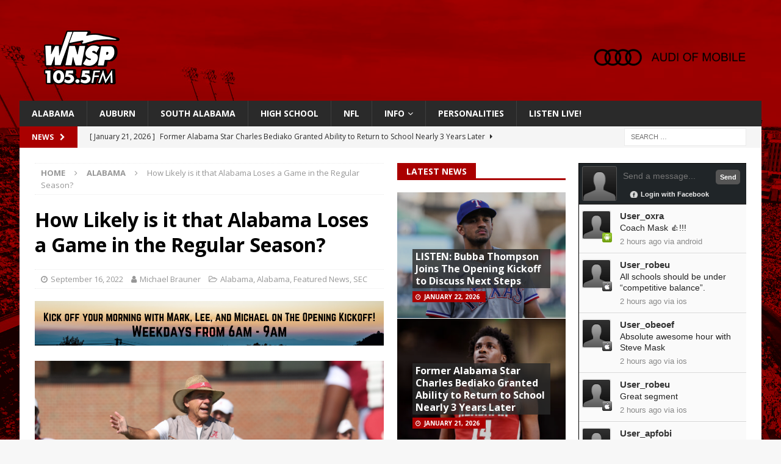

--- FILE ---
content_type: text/html; charset=UTF-8
request_url: https://wnsp.com/wordpress/how-likely-is-it-that-alabama-loses-a-game-in-the-regular-season/
body_size: 14369
content:
<!DOCTYPE html>
<html class="no-js mh-two-sb" lang="en-US">
<head>
<meta charset="UTF-8">
<meta name="viewport" content="width=device-width, initial-scale=1.0">
<link rel="profile" href="http://gmpg.org/xfn/11" />
<title>How Likely is it that Alabama Loses a Game in the Regular Season? &#8211; WNSP Sports Radio 105.5FM</title>
<meta name='robots' content='max-image-preview:large' />
	<style>img:is([sizes="auto" i], [sizes^="auto," i]) { contain-intrinsic-size: 3000px 1500px }</style>
	<link rel='dns-prefetch' href='//www.googletagmanager.com' />
<link rel='dns-prefetch' href='//fonts.googleapis.com' />
<link rel='dns-prefetch' href='//pagead2.googlesyndication.com' />
<link rel="alternate" type="application/rss+xml" title="WNSP Sports Radio 105.5FM &raquo; Feed" href="https://wnsp.com/wordpress/feed/" />
<link rel="alternate" type="application/rss+xml" title="WNSP Sports Radio 105.5FM &raquo; Comments Feed" href="https://wnsp.com/wordpress/comments/feed/" />
<script type="text/javascript">
/* <![CDATA[ */
window._wpemojiSettings = {"baseUrl":"https:\/\/s.w.org\/images\/core\/emoji\/16.0.1\/72x72\/","ext":".png","svgUrl":"https:\/\/s.w.org\/images\/core\/emoji\/16.0.1\/svg\/","svgExt":".svg","source":{"concatemoji":"https:\/\/wnsp.com\/wordpress\/wp-includes\/js\/wp-emoji-release.min.js?ver=6.8.3"}};
/*! This file is auto-generated */
!function(s,n){var o,i,e;function c(e){try{var t={supportTests:e,timestamp:(new Date).valueOf()};sessionStorage.setItem(o,JSON.stringify(t))}catch(e){}}function p(e,t,n){e.clearRect(0,0,e.canvas.width,e.canvas.height),e.fillText(t,0,0);var t=new Uint32Array(e.getImageData(0,0,e.canvas.width,e.canvas.height).data),a=(e.clearRect(0,0,e.canvas.width,e.canvas.height),e.fillText(n,0,0),new Uint32Array(e.getImageData(0,0,e.canvas.width,e.canvas.height).data));return t.every(function(e,t){return e===a[t]})}function u(e,t){e.clearRect(0,0,e.canvas.width,e.canvas.height),e.fillText(t,0,0);for(var n=e.getImageData(16,16,1,1),a=0;a<n.data.length;a++)if(0!==n.data[a])return!1;return!0}function f(e,t,n,a){switch(t){case"flag":return n(e,"\ud83c\udff3\ufe0f\u200d\u26a7\ufe0f","\ud83c\udff3\ufe0f\u200b\u26a7\ufe0f")?!1:!n(e,"\ud83c\udde8\ud83c\uddf6","\ud83c\udde8\u200b\ud83c\uddf6")&&!n(e,"\ud83c\udff4\udb40\udc67\udb40\udc62\udb40\udc65\udb40\udc6e\udb40\udc67\udb40\udc7f","\ud83c\udff4\u200b\udb40\udc67\u200b\udb40\udc62\u200b\udb40\udc65\u200b\udb40\udc6e\u200b\udb40\udc67\u200b\udb40\udc7f");case"emoji":return!a(e,"\ud83e\udedf")}return!1}function g(e,t,n,a){var r="undefined"!=typeof WorkerGlobalScope&&self instanceof WorkerGlobalScope?new OffscreenCanvas(300,150):s.createElement("canvas"),o=r.getContext("2d",{willReadFrequently:!0}),i=(o.textBaseline="top",o.font="600 32px Arial",{});return e.forEach(function(e){i[e]=t(o,e,n,a)}),i}function t(e){var t=s.createElement("script");t.src=e,t.defer=!0,s.head.appendChild(t)}"undefined"!=typeof Promise&&(o="wpEmojiSettingsSupports",i=["flag","emoji"],n.supports={everything:!0,everythingExceptFlag:!0},e=new Promise(function(e){s.addEventListener("DOMContentLoaded",e,{once:!0})}),new Promise(function(t){var n=function(){try{var e=JSON.parse(sessionStorage.getItem(o));if("object"==typeof e&&"number"==typeof e.timestamp&&(new Date).valueOf()<e.timestamp+604800&&"object"==typeof e.supportTests)return e.supportTests}catch(e){}return null}();if(!n){if("undefined"!=typeof Worker&&"undefined"!=typeof OffscreenCanvas&&"undefined"!=typeof URL&&URL.createObjectURL&&"undefined"!=typeof Blob)try{var e="postMessage("+g.toString()+"("+[JSON.stringify(i),f.toString(),p.toString(),u.toString()].join(",")+"));",a=new Blob([e],{type:"text/javascript"}),r=new Worker(URL.createObjectURL(a),{name:"wpTestEmojiSupports"});return void(r.onmessage=function(e){c(n=e.data),r.terminate(),t(n)})}catch(e){}c(n=g(i,f,p,u))}t(n)}).then(function(e){for(var t in e)n.supports[t]=e[t],n.supports.everything=n.supports.everything&&n.supports[t],"flag"!==t&&(n.supports.everythingExceptFlag=n.supports.everythingExceptFlag&&n.supports[t]);n.supports.everythingExceptFlag=n.supports.everythingExceptFlag&&!n.supports.flag,n.DOMReady=!1,n.readyCallback=function(){n.DOMReady=!0}}).then(function(){return e}).then(function(){var e;n.supports.everything||(n.readyCallback(),(e=n.source||{}).concatemoji?t(e.concatemoji):e.wpemoji&&e.twemoji&&(t(e.twemoji),t(e.wpemoji)))}))}((window,document),window._wpemojiSettings);
/* ]]> */
</script>
<link rel='stylesheet' id='wpra-lightbox-css' href='https://wnsp.com/wordpress/wp-content/plugins/wp-rss-aggregator/core/css/jquery-colorbox.css?ver=1.4.33' type='text/css' media='all' />
<style id='wp-emoji-styles-inline-css' type='text/css'>

	img.wp-smiley, img.emoji {
		display: inline !important;
		border: none !important;
		box-shadow: none !important;
		height: 1em !important;
		width: 1em !important;
		margin: 0 0.07em !important;
		vertical-align: -0.1em !important;
		background: none !important;
		padding: 0 !important;
	}
</style>
<link rel='stylesheet' id='wp-block-library-css' href='https://wnsp.com/wordpress/wp-includes/css/dist/block-library/style.min.css?ver=6.8.3' type='text/css' media='all' />
<style id='classic-theme-styles-inline-css' type='text/css'>
/*! This file is auto-generated */
.wp-block-button__link{color:#fff;background-color:#32373c;border-radius:9999px;box-shadow:none;text-decoration:none;padding:calc(.667em + 2px) calc(1.333em + 2px);font-size:1.125em}.wp-block-file__button{background:#32373c;color:#fff;text-decoration:none}
</style>
<link rel='stylesheet' id='wpra-displays-css' href='https://wnsp.com/wordpress/wp-content/plugins/wp-rss-aggregator/core/css/displays.css?ver=5.0.4' type='text/css' media='all' />
<style id='global-styles-inline-css' type='text/css'>
:root{--wp--preset--aspect-ratio--square: 1;--wp--preset--aspect-ratio--4-3: 4/3;--wp--preset--aspect-ratio--3-4: 3/4;--wp--preset--aspect-ratio--3-2: 3/2;--wp--preset--aspect-ratio--2-3: 2/3;--wp--preset--aspect-ratio--16-9: 16/9;--wp--preset--aspect-ratio--9-16: 9/16;--wp--preset--color--black: #000000;--wp--preset--color--cyan-bluish-gray: #abb8c3;--wp--preset--color--white: #ffffff;--wp--preset--color--pale-pink: #f78da7;--wp--preset--color--vivid-red: #cf2e2e;--wp--preset--color--luminous-vivid-orange: #ff6900;--wp--preset--color--luminous-vivid-amber: #fcb900;--wp--preset--color--light-green-cyan: #7bdcb5;--wp--preset--color--vivid-green-cyan: #00d084;--wp--preset--color--pale-cyan-blue: #8ed1fc;--wp--preset--color--vivid-cyan-blue: #0693e3;--wp--preset--color--vivid-purple: #9b51e0;--wp--preset--gradient--vivid-cyan-blue-to-vivid-purple: linear-gradient(135deg,rgba(6,147,227,1) 0%,rgb(155,81,224) 100%);--wp--preset--gradient--light-green-cyan-to-vivid-green-cyan: linear-gradient(135deg,rgb(122,220,180) 0%,rgb(0,208,130) 100%);--wp--preset--gradient--luminous-vivid-amber-to-luminous-vivid-orange: linear-gradient(135deg,rgba(252,185,0,1) 0%,rgba(255,105,0,1) 100%);--wp--preset--gradient--luminous-vivid-orange-to-vivid-red: linear-gradient(135deg,rgba(255,105,0,1) 0%,rgb(207,46,46) 100%);--wp--preset--gradient--very-light-gray-to-cyan-bluish-gray: linear-gradient(135deg,rgb(238,238,238) 0%,rgb(169,184,195) 100%);--wp--preset--gradient--cool-to-warm-spectrum: linear-gradient(135deg,rgb(74,234,220) 0%,rgb(151,120,209) 20%,rgb(207,42,186) 40%,rgb(238,44,130) 60%,rgb(251,105,98) 80%,rgb(254,248,76) 100%);--wp--preset--gradient--blush-light-purple: linear-gradient(135deg,rgb(255,206,236) 0%,rgb(152,150,240) 100%);--wp--preset--gradient--blush-bordeaux: linear-gradient(135deg,rgb(254,205,165) 0%,rgb(254,45,45) 50%,rgb(107,0,62) 100%);--wp--preset--gradient--luminous-dusk: linear-gradient(135deg,rgb(255,203,112) 0%,rgb(199,81,192) 50%,rgb(65,88,208) 100%);--wp--preset--gradient--pale-ocean: linear-gradient(135deg,rgb(255,245,203) 0%,rgb(182,227,212) 50%,rgb(51,167,181) 100%);--wp--preset--gradient--electric-grass: linear-gradient(135deg,rgb(202,248,128) 0%,rgb(113,206,126) 100%);--wp--preset--gradient--midnight: linear-gradient(135deg,rgb(2,3,129) 0%,rgb(40,116,252) 100%);--wp--preset--font-size--small: 13px;--wp--preset--font-size--medium: 20px;--wp--preset--font-size--large: 36px;--wp--preset--font-size--x-large: 42px;--wp--preset--spacing--20: 0.44rem;--wp--preset--spacing--30: 0.67rem;--wp--preset--spacing--40: 1rem;--wp--preset--spacing--50: 1.5rem;--wp--preset--spacing--60: 2.25rem;--wp--preset--spacing--70: 3.38rem;--wp--preset--spacing--80: 5.06rem;--wp--preset--shadow--natural: 6px 6px 9px rgba(0, 0, 0, 0.2);--wp--preset--shadow--deep: 12px 12px 50px rgba(0, 0, 0, 0.4);--wp--preset--shadow--sharp: 6px 6px 0px rgba(0, 0, 0, 0.2);--wp--preset--shadow--outlined: 6px 6px 0px -3px rgba(255, 255, 255, 1), 6px 6px rgba(0, 0, 0, 1);--wp--preset--shadow--crisp: 6px 6px 0px rgba(0, 0, 0, 1);}:where(.is-layout-flex){gap: 0.5em;}:where(.is-layout-grid){gap: 0.5em;}body .is-layout-flex{display: flex;}.is-layout-flex{flex-wrap: wrap;align-items: center;}.is-layout-flex > :is(*, div){margin: 0;}body .is-layout-grid{display: grid;}.is-layout-grid > :is(*, div){margin: 0;}:where(.wp-block-columns.is-layout-flex){gap: 2em;}:where(.wp-block-columns.is-layout-grid){gap: 2em;}:where(.wp-block-post-template.is-layout-flex){gap: 1.25em;}:where(.wp-block-post-template.is-layout-grid){gap: 1.25em;}.has-black-color{color: var(--wp--preset--color--black) !important;}.has-cyan-bluish-gray-color{color: var(--wp--preset--color--cyan-bluish-gray) !important;}.has-white-color{color: var(--wp--preset--color--white) !important;}.has-pale-pink-color{color: var(--wp--preset--color--pale-pink) !important;}.has-vivid-red-color{color: var(--wp--preset--color--vivid-red) !important;}.has-luminous-vivid-orange-color{color: var(--wp--preset--color--luminous-vivid-orange) !important;}.has-luminous-vivid-amber-color{color: var(--wp--preset--color--luminous-vivid-amber) !important;}.has-light-green-cyan-color{color: var(--wp--preset--color--light-green-cyan) !important;}.has-vivid-green-cyan-color{color: var(--wp--preset--color--vivid-green-cyan) !important;}.has-pale-cyan-blue-color{color: var(--wp--preset--color--pale-cyan-blue) !important;}.has-vivid-cyan-blue-color{color: var(--wp--preset--color--vivid-cyan-blue) !important;}.has-vivid-purple-color{color: var(--wp--preset--color--vivid-purple) !important;}.has-black-background-color{background-color: var(--wp--preset--color--black) !important;}.has-cyan-bluish-gray-background-color{background-color: var(--wp--preset--color--cyan-bluish-gray) !important;}.has-white-background-color{background-color: var(--wp--preset--color--white) !important;}.has-pale-pink-background-color{background-color: var(--wp--preset--color--pale-pink) !important;}.has-vivid-red-background-color{background-color: var(--wp--preset--color--vivid-red) !important;}.has-luminous-vivid-orange-background-color{background-color: var(--wp--preset--color--luminous-vivid-orange) !important;}.has-luminous-vivid-amber-background-color{background-color: var(--wp--preset--color--luminous-vivid-amber) !important;}.has-light-green-cyan-background-color{background-color: var(--wp--preset--color--light-green-cyan) !important;}.has-vivid-green-cyan-background-color{background-color: var(--wp--preset--color--vivid-green-cyan) !important;}.has-pale-cyan-blue-background-color{background-color: var(--wp--preset--color--pale-cyan-blue) !important;}.has-vivid-cyan-blue-background-color{background-color: var(--wp--preset--color--vivid-cyan-blue) !important;}.has-vivid-purple-background-color{background-color: var(--wp--preset--color--vivid-purple) !important;}.has-black-border-color{border-color: var(--wp--preset--color--black) !important;}.has-cyan-bluish-gray-border-color{border-color: var(--wp--preset--color--cyan-bluish-gray) !important;}.has-white-border-color{border-color: var(--wp--preset--color--white) !important;}.has-pale-pink-border-color{border-color: var(--wp--preset--color--pale-pink) !important;}.has-vivid-red-border-color{border-color: var(--wp--preset--color--vivid-red) !important;}.has-luminous-vivid-orange-border-color{border-color: var(--wp--preset--color--luminous-vivid-orange) !important;}.has-luminous-vivid-amber-border-color{border-color: var(--wp--preset--color--luminous-vivid-amber) !important;}.has-light-green-cyan-border-color{border-color: var(--wp--preset--color--light-green-cyan) !important;}.has-vivid-green-cyan-border-color{border-color: var(--wp--preset--color--vivid-green-cyan) !important;}.has-pale-cyan-blue-border-color{border-color: var(--wp--preset--color--pale-cyan-blue) !important;}.has-vivid-cyan-blue-border-color{border-color: var(--wp--preset--color--vivid-cyan-blue) !important;}.has-vivid-purple-border-color{border-color: var(--wp--preset--color--vivid-purple) !important;}.has-vivid-cyan-blue-to-vivid-purple-gradient-background{background: var(--wp--preset--gradient--vivid-cyan-blue-to-vivid-purple) !important;}.has-light-green-cyan-to-vivid-green-cyan-gradient-background{background: var(--wp--preset--gradient--light-green-cyan-to-vivid-green-cyan) !important;}.has-luminous-vivid-amber-to-luminous-vivid-orange-gradient-background{background: var(--wp--preset--gradient--luminous-vivid-amber-to-luminous-vivid-orange) !important;}.has-luminous-vivid-orange-to-vivid-red-gradient-background{background: var(--wp--preset--gradient--luminous-vivid-orange-to-vivid-red) !important;}.has-very-light-gray-to-cyan-bluish-gray-gradient-background{background: var(--wp--preset--gradient--very-light-gray-to-cyan-bluish-gray) !important;}.has-cool-to-warm-spectrum-gradient-background{background: var(--wp--preset--gradient--cool-to-warm-spectrum) !important;}.has-blush-light-purple-gradient-background{background: var(--wp--preset--gradient--blush-light-purple) !important;}.has-blush-bordeaux-gradient-background{background: var(--wp--preset--gradient--blush-bordeaux) !important;}.has-luminous-dusk-gradient-background{background: var(--wp--preset--gradient--luminous-dusk) !important;}.has-pale-ocean-gradient-background{background: var(--wp--preset--gradient--pale-ocean) !important;}.has-electric-grass-gradient-background{background: var(--wp--preset--gradient--electric-grass) !important;}.has-midnight-gradient-background{background: var(--wp--preset--gradient--midnight) !important;}.has-small-font-size{font-size: var(--wp--preset--font-size--small) !important;}.has-medium-font-size{font-size: var(--wp--preset--font-size--medium) !important;}.has-large-font-size{font-size: var(--wp--preset--font-size--large) !important;}.has-x-large-font-size{font-size: var(--wp--preset--font-size--x-large) !important;}
:where(.wp-block-post-template.is-layout-flex){gap: 1.25em;}:where(.wp-block-post-template.is-layout-grid){gap: 1.25em;}
:where(.wp-block-columns.is-layout-flex){gap: 2em;}:where(.wp-block-columns.is-layout-grid){gap: 2em;}
:root :where(.wp-block-pullquote){font-size: 1.5em;line-height: 1.6;}
</style>
<link rel='stylesheet' id='simple-staff-list-css' href='https://wnsp.com/wordpress/wp-content/plugins/simple-staff-list/public/css/simple-staff-list-public.css?ver=2.2.5' type='text/css' media='all' />
<link rel='stylesheet' id='wpos-slick-style-css' href='https://wnsp.com/wordpress/wp-content/plugins/wp-slick-slider-and-image-carousel/assets/css/slick.css?ver=3.7.6' type='text/css' media='all' />
<link rel='stylesheet' id='wpsisac-public-style-css' href='https://wnsp.com/wordpress/wp-content/plugins/wp-slick-slider-and-image-carousel/assets/css/wpsisac-public.css?ver=3.7.6' type='text/css' media='all' />
<link rel='stylesheet' id='mh-font-awesome-css' href='https://wnsp.com/wordpress/wp-content/themes/mh-magazine/includes/font-awesome.min.css' type='text/css' media='all' />
<link rel='stylesheet' id='mh-magazine-css' href='https://wnsp.com/wordpress/wp-content/themes/mh-magazine/style.css?ver=4.0.0' type='text/css' media='all' />
<link rel='stylesheet' id='mh-google-fonts-css' href='https://fonts.googleapis.com/css?family=Open+Sans:300,400,400italic,600,700' type='text/css' media='all' />
<link rel='stylesheet' id='universal-google-adsense-and-ads-manager-css' href='https://wnsp.com/wordpress/wp-content/plugins/universal-google-adsense-and-ads-manager/public/assets/build/css/ugaam-public.css?ver=1.1.8' type='text/css' media='all' />
<link rel='stylesheet' id='vfb-display-entries-css-css' href='https://wnsp.com/wordpress/wp-content/plugins/vfb-pro-display-entries/css/vfb-pro-display-entries.css?ver=20130822' type='text/css' media='all' />
<script type="text/javascript" src="https://wnsp.com/wordpress/wp-includes/js/jquery/jquery.min.js?ver=3.7.1" id="jquery-core-js"></script>
<script type="text/javascript" src="https://wnsp.com/wordpress/wp-includes/js/jquery/jquery-migrate.min.js?ver=3.4.1" id="jquery-migrate-js"></script>
<script type="text/javascript" src="https://wnsp.com/wordpress/wp-content/themes/mh-magazine/js/scripts.js?ver=4.0.0" id="mh-scripts-js"></script>

<!-- Google tag (gtag.js) snippet added by Site Kit -->
<!-- Google Analytics snippet added by Site Kit -->
<script type="text/javascript" src="https://www.googletagmanager.com/gtag/js?id=G-4ERJXLQJ60" id="google_gtagjs-js" async></script>
<script type="text/javascript" id="google_gtagjs-js-after">
/* <![CDATA[ */
window.dataLayer = window.dataLayer || [];function gtag(){dataLayer.push(arguments);}
gtag("set","linker",{"domains":["wnsp.com"]});
gtag("js", new Date());
gtag("set", "developer_id.dZTNiMT", true);
gtag("config", "G-4ERJXLQJ60");
/* ]]> */
</script>
<link rel="https://api.w.org/" href="https://wnsp.com/wordpress/wp-json/" /><link rel="alternate" title="JSON" type="application/json" href="https://wnsp.com/wordpress/wp-json/wp/v2/posts/895420" /><link rel="EditURI" type="application/rsd+xml" title="RSD" href="https://wnsp.com/wordpress/xmlrpc.php?rsd" />
<meta name="generator" content="WordPress 6.8.3" />
<link rel="canonical" href="https://wnsp.com/wordpress/how-likely-is-it-that-alabama-loses-a-game-in-the-regular-season/" />
<link rel='shortlink' href='https://wnsp.com/wordpress/?p=895420' />
<link rel="alternate" title="oEmbed (JSON)" type="application/json+oembed" href="https://wnsp.com/wordpress/wp-json/oembed/1.0/embed?url=https%3A%2F%2Fwnsp.com%2Fwordpress%2Fhow-likely-is-it-that-alabama-loses-a-game-in-the-regular-season%2F" />
<link rel="alternate" title="oEmbed (XML)" type="text/xml+oembed" href="https://wnsp.com/wordpress/wp-json/oembed/1.0/embed?url=https%3A%2F%2Fwnsp.com%2Fwordpress%2Fhow-likely-is-it-that-alabama-loses-a-game-in-the-regular-season%2F&#038;format=xml" />
<meta name="generator" content="Site Kit by Google 1.163.0" />			<style>
							</style>
			<script async src="https://pagead2.googlesyndication.com/pagead/js/adsbygoogle.js?client=ca-pub-8397034184478847"
     crossorigin="anonymous"></script><style type="text/css">
.mh-header { background: #aa0000; }
.mh-widget-layout4 .mh-widget-title { background: #aa0000; background: rgba(170, 0, 0, 0.6); }
.mh-preheader, .mh-wide-layout .mh-subheader, .mh-ticker-title, .mh-main-nav li:hover, .mh-footer-nav, .slicknav_menu, .slicknav_btn, .slicknav_nav .slicknav_item:hover, .slicknav_nav a:hover, .mh-back-to-top, .mh-subheading, .entry-tags .fa, .entry-tags li:hover, .mh-widget-layout2 .mh-widget-title, .mh-widget-layout4 .mh-widget-title-inner, .mh-widget-layout4 .mh-footer-widget-title, .mh-widget-layout5 .mh-widget-title-inner, .mh-widget-layout6 .mh-widget-title, #mh-mobile .flex-control-paging li a.flex-active, .mh-image-caption, .mh-carousel-layout1 .mh-carousel-caption, .mh-tab-button.active, .mh-tab-button.active:hover, .mh-footer-widget .mh-tab-button.active, .mh-social-widget li:hover a, .mh-footer-widget .mh-social-widget li a, .mh-footer-widget .mh-author-bio-widget, .tagcloud a:hover, .mh-widget .tagcloud a:hover, .mh-footer-widget .tagcloud a:hover, .mh-posts-stacked-item .mh-meta, .page-numbers:hover, .mh-loop-pagination .current, .mh-comments-pagination .current, .pagelink, a:hover .pagelink, input[type=submit], #infinite-handle span { background: #aa0000; }
.mh-main-nav-wrap .slicknav_nav ul, blockquote, .mh-widget-layout1 .mh-widget-title, .mh-widget-layout3 .mh-widget-title, .mh-widget-layout5 .mh-widget-title, .mh-widget-layout8 .mh-widget-title:after, #mh-mobile .mh-slider-caption, .mh-carousel-layout1, .mh-spotlight-widget, .mh-author-bio-widget, .mh-author-bio-title, .mh-author-bio-image-frame, .mh-video-widget, .mh-tab-buttons, textarea:hover, input[type=text]:hover, input[type=email]:hover, input[type=tel]:hover, input[type=url]:hover { border-color: #aa0000; }
.mh-header-tagline, .mh-dropcap, .mh-carousel-layout1 .flex-direction-nav a, .mh-carousel-layout2 .mh-carousel-caption, .mh-posts-digest-small-category, .mh-posts-lineup-more, .bypostauthor .fn:after, .mh-comment-list .comment-reply-link:before, #respond #cancel-comment-reply-link:before { color: #aa0000; }
.entry-content a { color: #aa0000; }
a:hover, .entry-content a:hover, #respond a:hover, #respond #cancel-comment-reply-link:hover, #respond .logged-in-as a:hover, .mh-comment-list .comment-meta a:hover, .mh-ping-list .mh-ping-item a:hover, .mh-meta a:hover, .mh-breadcrumb a:hover, .mh-tabbed-widget a:hover { color: #aa0000; }
</style>
<!--[if lt IE 9]>
<script src="https://wnsp.com/wordpress/wp-content/themes/mh-magazine/js/css3-mediaqueries.js"></script>
<![endif]-->
<meta name="google-site-verification" content="lR641pohGFTkNmUKR5jUHF70nfg5Fjzd07hBqCiA9zg">
<!-- Google AdSense meta tags added by Site Kit -->
<meta name="google-adsense-platform-account" content="ca-host-pub-2644536267352236">
<meta name="google-adsense-platform-domain" content="sitekit.withgoogle.com">
<!-- End Google AdSense meta tags added by Site Kit -->
<style type="text/css" id="custom-background-css">
body.custom-background { background-image: url("https://wnsp.com/wordpress/wp-content/uploads/2024/02/Auburn.png"); background-position: left top; background-size: auto; background-repeat: repeat; background-attachment: scroll; }
</style>
	
<!-- Google AdSense snippet added by Site Kit -->
<script type="text/javascript" async="async" src="https://pagead2.googlesyndication.com/pagead/js/adsbygoogle.js?client=ca-pub-8397034184478847&amp;host=ca-host-pub-2644536267352236" crossorigin="anonymous"></script>

<!-- End Google AdSense snippet added by Site Kit -->
<link rel="icon" href="https://wnsp.com/wordpress/wp-content/uploads/2022/09/cropped-WNSP-Prof-Pic-2-32x32.jpg" sizes="32x32" />
<link rel="icon" href="https://wnsp.com/wordpress/wp-content/uploads/2022/09/cropped-WNSP-Prof-Pic-2-192x192.jpg" sizes="192x192" />
<link rel="apple-touch-icon" href="https://wnsp.com/wordpress/wp-content/uploads/2022/09/cropped-WNSP-Prof-Pic-2-180x180.jpg" />
<meta name="msapplication-TileImage" content="https://wnsp.com/wordpress/wp-content/uploads/2022/09/cropped-WNSP-Prof-Pic-2-270x270.jpg" />
</head>
<body id="mh-mobile" class="wp-singular post-template-default single single-post postid-895420 single-format-standard custom-background wp-custom-logo wp-theme-mh-magazine mh-boxed-layout mh-right-sb mh-loop-layout1 mh-widget-layout5 mh-header-transparent" itemscope="itemscope" itemtype="https://schema.org/WebPage">
<div class="mh-container mh-container-outer">
<div class="mh-header-nav-mobile clearfix"></div>
	<div class="mh-preheader">
    	<div class="mh-container mh-container-inner mh-row clearfix">
										<div class="mh-header-bar-content mh-header-bar-top-right mh-col-1-3 clearfix">
									</div>
					</div>
	</div>
<header class="mh-header" itemscope="itemscope" itemtype="https://schema.org/WPHeader">
	<div class="mh-container mh-container-inner clearfix">
		<div class="mh-custom-header clearfix">
<div class="mh-header-columns mh-row clearfix">
<div class="mh-col-1-3 mh-site-identity">
<div class="mh-site-logo" role="banner" itemscope="itemscope" itemtype="https://schema.org/Brand">
<a href="https://wnsp.com/wordpress/" class="custom-logo-link" rel="home"><img width="200" height="100" src="https://wnsp.com/wordpress/wp-content/uploads/2024/02/cropped-mini-logo.png" class="custom-logo" alt="WNSP Sports Radio 105.5FM" decoding="async" srcset="https://wnsp.com/wordpress/wp-content/uploads/2024/02/cropped-mini-logo.png 200w, https://wnsp.com/wordpress/wp-content/uploads/2024/02/cropped-mini-logo-150x75.png 150w" sizes="(max-width: 200px) 100vw, 200px" /></a></div>
</div>
<aside class="mh-col-2-3 mh-header-widget-2">
<div id="media_image-57" class="mh-widget mh-header-2 widget_media_image"><a href="https://www.audimobileal.com/en/"><img width="300" height="96" src="https://wnsp.com/wordpress/wp-content/uploads/2025/08/audi-of-mobile-logo2-1-300x96.png" class="image wp-image-1179711  attachment-medium size-medium" alt="" style="max-width: 100%; height: auto;" decoding="async" srcset="https://wnsp.com/wordpress/wp-content/uploads/2025/08/audi-of-mobile-logo2-1-300x96.png 300w, https://wnsp.com/wordpress/wp-content/uploads/2025/08/audi-of-mobile-logo2-1-1024x329.png 1024w, https://wnsp.com/wordpress/wp-content/uploads/2025/08/audi-of-mobile-logo2-1-150x48.png 150w, https://wnsp.com/wordpress/wp-content/uploads/2025/08/audi-of-mobile-logo2-1-768x246.png 768w, https://wnsp.com/wordpress/wp-content/uploads/2025/08/audi-of-mobile-logo2-1-1536x493.png 1536w, https://wnsp.com/wordpress/wp-content/uploads/2025/08/audi-of-mobile-logo2-1-2048x657.png 2048w" sizes="(max-width: 300px) 100vw, 300px" /></a></div></aside>
</div>
</div>
	</div>
	<div class="mh-main-nav-wrap">
		<nav class="mh-navigation mh-main-nav mh-container mh-container-inner clearfix" itemscope="itemscope" itemtype="https://schema.org/SiteNavigationElement">
			<div class="menu-main-menu-container"><ul id="menu-main-menu" class="menu"><li id="menu-item-288759" class="menu-item menu-item-type-taxonomy menu-item-object-category current-post-ancestor current-menu-parent current-post-parent menu-item-288759"><a href="https://wnsp.com/wordpress/category/alabama/">Alabama</a></li>
<li id="menu-item-288760" class="menu-item menu-item-type-taxonomy menu-item-object-category menu-item-288760"><a href="https://wnsp.com/wordpress/category/auburn/tigers-plains-war-eagle/">Auburn</a></li>
<li id="menu-item-1131885" class="menu-item menu-item-type-taxonomy menu-item-object-category menu-item-1131885"><a href="https://wnsp.com/wordpress/category/local-sports/south-alabama/">South Alabama</a></li>
<li id="menu-item-288757" class="menu-item menu-item-type-taxonomy menu-item-object-category menu-item-288757"><a href="https://wnsp.com/wordpress/category/high-school/">High School</a></li>
<li id="menu-item-1131886" class="menu-item menu-item-type-taxonomy menu-item-object-category menu-item-1131886"><a href="https://wnsp.com/wordpress/category/nfl/">NFL</a></li>
<li id="menu-item-288940" class="menu-item menu-item-type-post_type menu-item-object-page menu-item-has-children menu-item-288940"><a href="https://wnsp.com/wordpress/station-info/">Info</a>
<ul class="sub-menu">
	<li id="menu-item-288950" class="menu-item menu-item-type-post_type menu-item-object-page menu-item-288950"><a href="https://wnsp.com/wordpress/station-info/">Station Info</a></li>
	<li id="menu-item-1038654" class="menu-item menu-item-type-custom menu-item-object-custom menu-item-1038654"><a href="https://wnsp.com/wordpress/wp-content/uploads/2025/02/WNSP-FM-EEO-2024.pdf">2024 EEO Report</a></li>
	<li id="menu-item-1039825" class="menu-item menu-item-type-custom menu-item-object-custom menu-item-1039825"><a href="https://publicfiles.fcc.gov/fm-profile/WNSP">Public File</a></li>
	<li id="menu-item-901960" class="menu-item menu-item-type-post_type menu-item-object-page menu-item-901960"><a href="https://wnsp.com/wordpress/contest-rules/">Contest Rules</a></li>
	<li id="menu-item-959917" class="menu-item menu-item-type-post_type menu-item-object-page menu-item-959917"><a href="https://wnsp.com/wordpress/wnsp-content-survey/">WNSP Content Survey</a></li>
</ul>
</li>
<li id="menu-item-1090402" class="menu-item menu-item-type-custom menu-item-object-custom menu-item-1090402"><a href="https://wnsp.com/wordpress/wnsp-personalities/our-team">PERSONALITIES</a></li>
<li id="menu-item-351323" class="menu-item menu-item-type-custom menu-item-object-custom menu-item-351323"><a href="https://centova.rockhost.com/proxy/dotcompl?mp=/wnsp">LISTEN LIVE!</a></li>
</ul></div>		</nav>
	</div>
	</header>
	<div class="mh-subheader">
		<div class="mh-container mh-container-inner mh-row clearfix">
							<div class="mh-header-bar-content mh-header-bar-bottom-left mh-col-2-3 clearfix">
											<div class="mh-header-ticker mh-header-ticker-bottom">
							<div class="mh-ticker-bottom">
			<div class="mh-ticker-title mh-ticker-title-bottom">
			News<i class="fa fa-chevron-right"></i>		</div>
		<div class="mh-ticker-content mh-ticker-content-bottom">
		<ul id="mh-ticker-loop-bottom">				<li class="mh-ticker-item mh-ticker-item-bottom">
					<a href="https://wnsp.com/wordpress/listen-bubba-thompson-joins-the-opening-kickoff-to-discuss-next-steps/" title="LISTEN: Bubba Thompson Joins The Opening Kickoff to Discuss Next Steps">
						<span class="mh-ticker-item-date mh-ticker-item-date-bottom">
                        	[ January 22, 2026 ]                        </span>
						<span class="mh-ticker-item-title mh-ticker-item-title-bottom">
							LISTEN: Bubba Thompson Joins The Opening Kickoff to Discuss Next Steps						</span>
													<span class="mh-ticker-item-cat mh-ticker-item-cat-bottom">
								<i class="fa fa-caret-right"></i>
																Featured News							</span>
											</a>
				</li>				<li class="mh-ticker-item mh-ticker-item-bottom">
					<a href="https://wnsp.com/wordpress/former-alabama-star-charles-bediako-granted-ability-to-return-to-school-nearly-3-years-later/" title="Former Alabama Star Charles Bediako Granted Ability to Return to School Nearly 3 Years Later">
						<span class="mh-ticker-item-date mh-ticker-item-date-bottom">
                        	[ January 21, 2026 ]                        </span>
						<span class="mh-ticker-item-title mh-ticker-item-title-bottom">
							Former Alabama Star Charles Bediako Granted Ability to Return to School Nearly 3 Years Later						</span>
													<span class="mh-ticker-item-cat mh-ticker-item-cat-bottom">
								<i class="fa fa-caret-right"></i>
																Alabama							</span>
											</a>
				</li>				<li class="mh-ticker-item mh-ticker-item-bottom">
					<a href="https://wnsp.com/wordpress/indianas-national-title-run-among-best-stories-in-cfb-history/" title="Indiana&#8217;s National Title Run Among Best Stories in CFB History">
						<span class="mh-ticker-item-date mh-ticker-item-date-bottom">
                        	[ January 21, 2026 ]                        </span>
						<span class="mh-ticker-item-title mh-ticker-item-title-bottom">
							Indiana&#8217;s National Title Run Among Best Stories in CFB History						</span>
													<span class="mh-ticker-item-cat mh-ticker-item-cat-bottom">
								<i class="fa fa-caret-right"></i>
																College Football Nation							</span>
											</a>
				</li>				<li class="mh-ticker-item mh-ticker-item-bottom">
					<a href="https://wnsp.com/wordpress/former-auburn-qb-jarrett-stidham-will-fill-in-for-bo-nix-in-afc-championship-game/" title="Former Auburn QB Jarrett Stidham Will Fill In for Bo Nix in AFC Championship Game">
						<span class="mh-ticker-item-date mh-ticker-item-date-bottom">
                        	[ January 19, 2026 ]                        </span>
						<span class="mh-ticker-item-title mh-ticker-item-title-bottom">
							Former Auburn QB Jarrett Stidham Will Fill In for Bo Nix in AFC Championship Game						</span>
													<span class="mh-ticker-item-cat mh-ticker-item-cat-bottom">
								<i class="fa fa-caret-right"></i>
																Auburn							</span>
											</a>
				</li>				<li class="mh-ticker-item mh-ticker-item-bottom">
					<a href="https://wnsp.com/wordpress/mark-ingram-headlines-2026-cfb-hall-of-fame-class-as-cam-newton-snubbed/" title="Mark Ingram Headlines 2026 CFB Hall of Fame Class as Cam Newton Snubbed">
						<span class="mh-ticker-item-date mh-ticker-item-date-bottom">
                        	[ January 16, 2026 ]                        </span>
						<span class="mh-ticker-item-title mh-ticker-item-title-bottom">
							Mark Ingram Headlines 2026 CFB Hall of Fame Class as Cam Newton Snubbed						</span>
													<span class="mh-ticker-item-cat mh-ticker-item-cat-bottom">
								<i class="fa fa-caret-right"></i>
																Alabama							</span>
											</a>
				</li>		</ul>
	</div>
</div>						</div>
									</div>
										<div class="mh-header-bar-content mh-header-bar-bottom-right mh-col-1-3 clearfix">
											<aside class="mh-header-search mh-header-search-bottom">
							<form role="search" method="get" class="search-form" action="https://wnsp.com/wordpress/">
				<label>
					<span class="screen-reader-text">Search for:</span>
					<input type="search" class="search-field" placeholder="Search &hellip;" value="" name="s" />
				</label>
				<input type="submit" class="search-submit" value="Search" />
			</form>						</aside>
									</div>
					</div>
	</div>
<div class="mh-wrapper clearfix">
	<div class="mh-main clearfix">
		<div id="main-content" class="mh-content" role="main" itemprop="mainContentOfPage"><nav class="mh-breadcrumb" itemscope itemtype="https://schema.org/BreadcrumbList"><span itemprop="itemListElement" itemscope itemtype="https://schema.org/ListItem"><a href="https://wnsp.com/wordpress" itemprop="item"><span itemprop="name">Home</span></a><meta itemprop="position" content="1" /></span><span class="mh-breadcrumb-delimiter"><i class="fa fa-angle-right"></i></span><span itemprop="itemListElement" itemscope itemtype="https://schema.org/ListItem"><a href="https://wnsp.com/wordpress/category/alabama/" itemprop="item"><span itemprop="name">Alabama</span></a><meta itemprop="position" content="2" /></span><span class="mh-breadcrumb-delimiter"><i class="fa fa-angle-right"></i></span>How Likely is it that Alabama Loses a Game in the Regular Season?</nav>
<article id="post-895420" class="post-895420 post type-post status-publish format-standard has-post-thumbnail hentry category-alabama category-crimson-tide-bama-tide category-featured-news category-sec tag-alabama-crimson-tide tag-arkansas-razorbacks tag-lsu-tigers tag-nick-saban tag-ole-miss-rebels tag-sec tag-tennessee-volunteers tag-texas-am-aggies">
	<header class="entry-header clearfix"><h1 class="entry-title">How Likely is it that Alabama Loses a Game in the Regular Season?</h1><div class="mh-meta entry-meta">
<span class="entry-meta-date updated"><i class="fa fa-clock-o"></i><a href="https://wnsp.com/wordpress/2022/09/">September 16, 2022</a></span>
<span class="entry-meta-author author vcard"><i class="fa fa-user"></i><a class="fn" href="https://wnsp.com/wordpress/author/michael/">Michael Brauner</a></span>
<span class="entry-meta-categories"><i class="fa fa-folder-open-o"></i><a href="https://wnsp.com/wordpress/category/alabama/" rel="category tag">Alabama</a>, <a href="https://wnsp.com/wordpress/category/alabama/crimson-tide-bama-tide/" rel="category tag">Alabama</a>, <a href="https://wnsp.com/wordpress/category/featured-news/" rel="category tag">Featured News</a>, <a href="https://wnsp.com/wordpress/category/sec/" rel="category tag">SEC</a></span>
</div>
	</header>
	<div id="media_image-65" class="mh-widget mh-posts-1 widget_media_image"><img width="1087" height="138" src="https://wnsp.com/wordpress/wp-content/uploads/2024/06/Tune-into-The-Opening-Kickoff-every-Friday-as-we-broadcast-live-from-a-different-local-high-school-spotlighting-outstanding-coaches-teams-and-honoring-one-student-athlete-as-our-Player-of-the-W-3.png" class="image wp-image-1076513  attachment-full size-full" alt="" style="max-width: 100%; height: auto;" decoding="async" fetchpriority="high" srcset="https://wnsp.com/wordpress/wp-content/uploads/2024/06/Tune-into-The-Opening-Kickoff-every-Friday-as-we-broadcast-live-from-a-different-local-high-school-spotlighting-outstanding-coaches-teams-and-honoring-one-student-athlete-as-our-Player-of-the-W-3.png 1087w, https://wnsp.com/wordpress/wp-content/uploads/2024/06/[base64].png 300w, https://wnsp.com/wordpress/wp-content/uploads/2024/06/[base64].png 1024w, https://wnsp.com/wordpress/wp-content/uploads/2024/06/[base64].png 150w, https://wnsp.com/wordpress/wp-content/uploads/2024/06/[base64].png 768w" sizes="(max-width: 1087px) 100vw, 1087px" /></div>	<div class="entry-content clearfix">
<figure class="entry-thumbnail">
<img src="https://wnsp.com/wordpress/wp-content/uploads/2022/09/Saban-Praccy-scaled.jpg" alt="" title="MFB" />
<figcaption class="wp-caption-text">Alabama Head Coach Nick Saban coaches during practice at Thomas-Drew Practice Fields in Tuscaloosa, AL on Tuesday, Sep 13, 2022.</figcaption>
</figure>
<div class="mh-social-top">
<div class="mh-share-buttons clearfix">
	<a class="mh-facebook" href="#" onclick="window.open('https://www.facebook.com/sharer.php?u=https%3A%2F%2Fwnsp.com%2Fwordpress%2Fhow-likely-is-it-that-alabama-loses-a-game-in-the-regular-season%2F&t=How+Likely+is+it+that+Alabama+Loses+a+Game+in+the+Regular+Season%3F', 'facebookShare', 'width=626,height=436'); return false;" title="Share on Facebook">
		<span class="mh-share-button"><i class="fa fa-facebook"></i></span>
	</a>
	<a class="mh-twitter" href="#" onclick="window.open('https://twitter.com/share?text=How+Likely+is+it+that+Alabama+Loses+a+Game+in+the+Regular+Season%3F:&url=https%3A%2F%2Fwnsp.com%2Fwordpress%2Fhow-likely-is-it-that-alabama-loses-a-game-in-the-regular-season%2F', 'twitterShare', 'width=626,height=436'); return false;" title="Tweet This Post">
		<span class="mh-share-button"><i class="fa fa-twitter"></i></span>
	</a>
	<a class="mh-linkedin" href="#" onclick="window.open('https://www.linkedin.com/shareArticle?mini=true&url=https%3A%2F%2Fwnsp.com%2Fwordpress%2Fhow-likely-is-it-that-alabama-loses-a-game-in-the-regular-season%2F&source=', 'linkedinShare', 'width=626,height=436'); return false;" title="Share on LinkedIn">
		<span class="mh-share-button"><i class="fa fa-linkedin"></i></span>
	</a>
	<a class="mh-pinterest" href="#" onclick="window.open('https://pinterest.com/pin/create/button/?url=https%3A%2F%2Fwnsp.com%2Fwordpress%2Fhow-likely-is-it-that-alabama-loses-a-game-in-the-regular-season%2F&media=https://wnsp.com/wordpress/wp-content/uploads/2022/09/Saban-Praccy-scaled.jpg&description=How+Likely+is+it+that+Alabama+Loses+a+Game+in+the+Regular+Season%3F', 'pinterestShare', 'width=750,height=350'); return false;" title="Pin This Post">
		<span class="mh-share-button"><i class="fa fa-pinterest"></i></span>
	</a>
	<a class="mh-email" href="mailto:?subject=How%20Likely%20is%20it%20that%20Alabama%20Loses%20a%20Game%20in%20the%20Regular%20Season%3F&amp;body=https%3A%2F%2Fwnsp.com%2Fwordpress%2Fhow-likely-is-it-that-alabama-loses-a-game-in-the-regular-season%2F" title="Send this article to a friend" target="_blank">
		<span class="mh-share-button"><i class="fa fa-envelope-o"></i></span>
	</a>
	<a class="mh-print" href="javascript:window.print()" title="Print this article">
		<span class="mh-share-button"><i class="fa fa-print"></i></span>
	</a>
	<a class="mh-mastodon" href="#" onclick="window.open('https://mastodonshare.com/share?text=How+Likely+is+it+that+Alabama+Loses+a+Game+in+the+Regular+Season%3F:&url=https%3A%2F%2Fwnsp.com%2Fwordpress%2Fhow-likely-is-it-that-alabama-loses-a-game-in-the-regular-season%2F', 'mustodonShare', 'width=626,height=436'); return false;" title="Share On Mastodon">
		<span class="mh-share-button">
			<img src="https://wnsp.com/wordpress/wp-content/themes/mh-magazine/images/mostadon-logo.png" height="25px" width="20px">
		</span>
	</a>
</div>
</div>
<div class="ugaam-ad-wrapper-outer ugaam-singular-ad-wrapper is-left-align">
<div class="ugaam-ad-wrapper">
<div class="ugaam-ad-wrapper-inner">
<div class="ugaam-custom-ad">
			<button type="button" class="ugaam-ad-close-button">
				<svg xmlns="http://www.w3.org/2000/svg" viewBox="0 0 24 24"><path d="M11.9997 10.8284L7.04996 15.7782L5.63574 14.364L11.9997 8L18.3637 14.364L16.9495 15.7782L11.9997 10.8284Z"></path></svg>
			</button>
	</div>
</div>
</div>
</div>
<p>To nobody&#8217;s great shock, Alabama has started the 2022 campaign off 2-0. What maybe does surprise some people is how they have looked doing it. Of course, they destroyed Utah State 55-0 in the opener as they were supposed to, but the Tide&#8217;s performance against Texas in a game they were favored by 20 plus points left many scratching their head wondering what is going on with this team.</p>
<p>Over the past couple of years, Saban&#8217;s bunch has struggled a bit on the road, with the Texas A&amp;M game and the Iron Bowl last year and now the Texas game this year as prime examples. The road schedule this season is far from easy, and based on how the offense has looked so far, it&#8217;s certainly fair to wonder the likelihood that Alabama drops a game in the regular season this year.</p>
<p>If they do suffer a loss in the first twelve, it likely will not be at Bryant-Denny. The rest of the way at home they have ULM, Vanderbilt, Texas A&amp;M, Mississippi State, Austin Peay, and the Iron Bowl. Let&#8217;s throw out ULM, Vandy, Mississippi State, and Austin Peay. They will not lose these games.</p>
<p>As for Texas A&amp;M, who is struggling brutally offensively and coming off a loss to Appalachian State at home, I believe they will be okay there as well. The Iron Bowl is the Iron Bowl, but after last year&#8217;s scare at Jordan-Hare, I think the Tide will take care of business rather easily in this one as well.</p>
<p>But the road schedule, where the Tide have suffered, is where it gets pretty tough this season. The rest of the way, Alabama takes on Arkansas, Tennessee, LSU, and Ole Miss on the road.</p>
<p>Arkansas appears to have a legitimate star QB in KJ Jefferson, as does Tennessee in Hendon Hooker. Both teams will put up more points than Texas did, and if Alabama plays as poorly as they did in Austin, they will lose one of these games.</p>
<p>As for LSU, Death Valley is one of the toughest places to play in the country and Nick Saban knows that, even the Tigers are struggling. And playing at Vaught-Hemingway in Oxford has been a thorn in the side of this team for years now.</p>
<p>I&#8217;m not sure where it&#8217;s going to come, but if I had to predict now, I would guess that Alabama is probably going to lose a game at some point during this regular season. The struggles on offense along with the difficult road schedule might just combine for it to be too difficult to go 12-0. If coach Saban can&#8217;t get his team to start playing a whole lot better, and quickly, the Tide could be in trouble in two weeks with a trip to Fayetteville against Sam Pittman and Arkansas.</p>
<div class="mh-social-bottom">
<div class="mh-share-buttons clearfix">
	<a class="mh-facebook" href="#" onclick="window.open('https://www.facebook.com/sharer.php?u=https%3A%2F%2Fwnsp.com%2Fwordpress%2Fhow-likely-is-it-that-alabama-loses-a-game-in-the-regular-season%2F&t=How+Likely+is+it+that+Alabama+Loses+a+Game+in+the+Regular+Season%3F', 'facebookShare', 'width=626,height=436'); return false;" title="Share on Facebook">
		<span class="mh-share-button"><i class="fa fa-facebook"></i></span>
	</a>
	<a class="mh-twitter" href="#" onclick="window.open('https://twitter.com/share?text=How+Likely+is+it+that+Alabama+Loses+a+Game+in+the+Regular+Season%3F:&url=https%3A%2F%2Fwnsp.com%2Fwordpress%2Fhow-likely-is-it-that-alabama-loses-a-game-in-the-regular-season%2F', 'twitterShare', 'width=626,height=436'); return false;" title="Tweet This Post">
		<span class="mh-share-button"><i class="fa fa-twitter"></i></span>
	</a>
	<a class="mh-linkedin" href="#" onclick="window.open('https://www.linkedin.com/shareArticle?mini=true&url=https%3A%2F%2Fwnsp.com%2Fwordpress%2Fhow-likely-is-it-that-alabama-loses-a-game-in-the-regular-season%2F&source=', 'linkedinShare', 'width=626,height=436'); return false;" title="Share on LinkedIn">
		<span class="mh-share-button"><i class="fa fa-linkedin"></i></span>
	</a>
	<a class="mh-pinterest" href="#" onclick="window.open('https://pinterest.com/pin/create/button/?url=https%3A%2F%2Fwnsp.com%2Fwordpress%2Fhow-likely-is-it-that-alabama-loses-a-game-in-the-regular-season%2F&media=https://wnsp.com/wordpress/wp-content/uploads/2022/09/Saban-Praccy-scaled.jpg&description=How+Likely+is+it+that+Alabama+Loses+a+Game+in+the+Regular+Season%3F', 'pinterestShare', 'width=750,height=350'); return false;" title="Pin This Post">
		<span class="mh-share-button"><i class="fa fa-pinterest"></i></span>
	</a>
	<a class="mh-email" href="mailto:?subject=How%20Likely%20is%20it%20that%20Alabama%20Loses%20a%20Game%20in%20the%20Regular%20Season%3F&amp;body=https%3A%2F%2Fwnsp.com%2Fwordpress%2Fhow-likely-is-it-that-alabama-loses-a-game-in-the-regular-season%2F" title="Send this article to a friend" target="_blank">
		<span class="mh-share-button"><i class="fa fa-envelope-o"></i></span>
	</a>
	<a class="mh-print" href="javascript:window.print()" title="Print this article">
		<span class="mh-share-button"><i class="fa fa-print"></i></span>
	</a>
	<a class="mh-mastodon" href="#" onclick="window.open('https://mastodonshare.com/share?text=How+Likely+is+it+that+Alabama+Loses+a+Game+in+the+Regular+Season%3F:&url=https%3A%2F%2Fwnsp.com%2Fwordpress%2Fhow-likely-is-it-that-alabama-loses-a-game-in-the-regular-season%2F', 'mustodonShare', 'width=626,height=436'); return false;" title="Share On Mastodon">
		<span class="mh-share-button">
			<img src="https://wnsp.com/wordpress/wp-content/themes/mh-magazine/images/mostadon-logo.png" height="25px" width="20px">
		</span>
	</a>
</div>
</div>
	</div><div class="entry-tags clearfix"><i class="fa fa-tag"></i><ul><li><a href="https://wnsp.com/wordpress/tag/alabama-crimson-tide/" rel="tag">Alabama Crimson Tide</a></li><li><a href="https://wnsp.com/wordpress/tag/arkansas-razorbacks/" rel="tag">Arkansas Razorbacks</a></li><li><a href="https://wnsp.com/wordpress/tag/lsu-tigers/" rel="tag">LSU Tigers</a></li><li><a href="https://wnsp.com/wordpress/tag/nick-saban/" rel="tag">Nick Saban</a></li><li><a href="https://wnsp.com/wordpress/tag/ole-miss-rebels/" rel="tag">Ole Miss Rebels</a></li><li><a href="https://wnsp.com/wordpress/tag/sec/" rel="tag">SEC</a></li><li><a href="https://wnsp.com/wordpress/tag/tennessee-volunteers/" rel="tag">Tennessee Volunteers</a></li><li><a href="https://wnsp.com/wordpress/tag/texas-am-aggies/" rel="tag">Texas A&amp;M Aggies</a></li></ul></div><div id="media_image-66" class="mh-widget mh-posts-2 widget_media_image"><img width="678" height="86" src="https://wnsp.com/wordpress/wp-content/uploads/2026/01/sd-website-banner-1024x130.png" class="image wp-image-1183835  attachment-large size-large" alt="" style="max-width: 100%; height: auto;" decoding="async" srcset="https://wnsp.com/wordpress/wp-content/uploads/2026/01/sd-website-banner-1024x130.png 1024w, https://wnsp.com/wordpress/wp-content/uploads/2026/01/sd-website-banner-300x38.png 300w, https://wnsp.com/wordpress/wp-content/uploads/2026/01/sd-website-banner-150x19.png 150w, https://wnsp.com/wordpress/wp-content/uploads/2026/01/sd-website-banner-768x98.png 768w, https://wnsp.com/wordpress/wp-content/uploads/2026/01/sd-website-banner.png 1087w" sizes="(max-width: 678px) 100vw, 678px" /></div></article><nav class="mh-post-nav mh-row clearfix" itemscope="itemscope" itemtype="https://schema.org/SiteNavigationElement">
<div class="mh-col-1-2 mh-post-nav-item mh-post-nav-prev">
<a href="https://wnsp.com/wordpress/watch-challenges-ucla-presents-the-jaguars-and-can-the-sun-belt-pull-off-another-upset/" rel="prev"><img width="69" height="60" src="https://wnsp.com/wordpress/wp-content/uploads/2022/09/Screen-Shot-2022-09-16-at-9.27.51-AM.png" class="attachment-mh-magazine-small size-mh-magazine-small wp-post-image" alt="" decoding="async" srcset="https://wnsp.com/wordpress/wp-content/uploads/2022/09/Screen-Shot-2022-09-16-at-9.27.51-AM.png 1142w, https://wnsp.com/wordpress/wp-content/uploads/2022/09/Screen-Shot-2022-09-16-at-9.27.51-AM-300x261.png 300w, https://wnsp.com/wordpress/wp-content/uploads/2022/09/Screen-Shot-2022-09-16-at-9.27.51-AM-1024x891.png 1024w, https://wnsp.com/wordpress/wp-content/uploads/2022/09/Screen-Shot-2022-09-16-at-9.27.51-AM-150x131.png 150w, https://wnsp.com/wordpress/wp-content/uploads/2022/09/Screen-Shot-2022-09-16-at-9.27.51-AM-768x668.png 768w" sizes="(max-width: 69px) 100vw, 69px" /><span>Previous</span><p>WATCH &#8211; Challenges UCLA Presents the Jaguars and Can The Sun Belt Pull Off Another Upset?</p></a></div>
<div class="mh-col-1-2 mh-post-nav-item mh-post-nav-next">
<a href="https://wnsp.com/wordpress/picks-with-hicks-pigskin-petes-brian-genards-tommy-hicks-picks-of-the-week-3/" rel="next"><img width="80" height="60" src="https://wnsp.com/wordpress/wp-content/uploads/2022/09/KJ-Lacey-scaled.jpg" class="attachment-mh-magazine-small size-mh-magazine-small wp-post-image" alt="" decoding="async" loading="lazy" srcset="https://wnsp.com/wordpress/wp-content/uploads/2022/09/KJ-Lacey-scaled.jpg 2560w, https://wnsp.com/wordpress/wp-content/uploads/2022/09/KJ-Lacey-300x225.jpg 300w, https://wnsp.com/wordpress/wp-content/uploads/2022/09/KJ-Lacey-1024x768.jpg 1024w, https://wnsp.com/wordpress/wp-content/uploads/2022/09/KJ-Lacey-150x113.jpg 150w, https://wnsp.com/wordpress/wp-content/uploads/2022/09/KJ-Lacey-768x576.jpg 768w, https://wnsp.com/wordpress/wp-content/uploads/2022/09/KJ-Lacey-1536x1152.jpg 1536w, https://wnsp.com/wordpress/wp-content/uploads/2022/09/KJ-Lacey-2048x1536.jpg 2048w, https://wnsp.com/wordpress/wp-content/uploads/2022/09/KJ-Lacey-720x540.jpg 720w" sizes="auto, (max-width: 80px) 100vw, 80px" /><span>Next</span><p>Picks with Hicks: Pigskin Pete’s, Brian Genard’s Tommy Hicks’ Picks of the Week:</p></a></div>
</nav>
<section class="mh-related-content">
<h3 class="mh-widget-title mh-related-content-title">
<span class="mh-widget-title-inner">Related Articles</span></h3>
<div class="mh-related-wrap mh-row clearfix">
<div class="mh-col-1-3 mh-posts-grid-col clearfix">
<article class="post-937245 format-standard mh-posts-grid-item clearfix">
	<figure class="mh-posts-grid-thumb">
		<a class="mh-thumb-icon mh-thumb-icon-small-mobile" href="https://wnsp.com/wordpress/grading-alabamas-coordinator-hires/" title="Grading Alabama&#8217;s Coordinator Hires:"><img width="326" height="224" src="https://wnsp.com/wordpress/wp-content/uploads/2023/02/112622_MFB_SabanNi_Auburn_CTP0086-scaled.jpg" class="attachment-mh-magazine-medium size-mh-magazine-medium wp-post-image" alt="" decoding="async" loading="lazy" srcset="https://wnsp.com/wordpress/wp-content/uploads/2023/02/112622_MFB_SabanNi_Auburn_CTP0086-scaled.jpg 2560w, https://wnsp.com/wordpress/wp-content/uploads/2023/02/112622_MFB_SabanNi_Auburn_CTP0086-300x206.jpg 300w, https://wnsp.com/wordpress/wp-content/uploads/2023/02/112622_MFB_SabanNi_Auburn_CTP0086-1024x704.jpg 1024w, https://wnsp.com/wordpress/wp-content/uploads/2023/02/112622_MFB_SabanNi_Auburn_CTP0086-150x103.jpg 150w, https://wnsp.com/wordpress/wp-content/uploads/2023/02/112622_MFB_SabanNi_Auburn_CTP0086-768x528.jpg 768w, https://wnsp.com/wordpress/wp-content/uploads/2023/02/112622_MFB_SabanNi_Auburn_CTP0086-1536x1056.jpg 1536w, https://wnsp.com/wordpress/wp-content/uploads/2023/02/112622_MFB_SabanNi_Auburn_CTP0086-2048x1408.jpg 2048w" sizes="auto, (max-width: 326px) 100vw, 326px" />		</a>
					<div class="mh-image-caption mh-posts-grid-caption">
				Alabama			</div>
			</figure>
	<h3 class="entry-title mh-posts-grid-title">
		<a href="https://wnsp.com/wordpress/grading-alabamas-coordinator-hires/" title="Grading Alabama&#8217;s Coordinator Hires:" rel="bookmark">
			Grading Alabama&#8217;s Coordinator Hires:		</a>
	</h3>
	<div class="mh-meta entry-meta">
<span class="entry-meta-date updated"><i class="fa fa-clock-o"></i><a href="https://wnsp.com/wordpress/2023/02/">February 6, 2023</a></span>
<span class="entry-meta-author author vcard"><i class="fa fa-user"></i><a class="fn" href="https://wnsp.com/wordpress/author/michael/">Michael Brauner</a></span>
<span class="entry-meta-categories"><i class="fa fa-folder-open-o"></i><a href="https://wnsp.com/wordpress/category/alabama/" rel="category tag">Alabama</a>, <a href="https://wnsp.com/wordpress/category/alabama/crimson-tide-bama-tide/" rel="category tag">Alabama</a>, <a href="https://wnsp.com/wordpress/category/featured-news/" rel="category tag">Featured News</a>, <a href="https://wnsp.com/wordpress/category/sec/" rel="category tag">SEC</a></span>
</div>
	<div class="mh-posts-grid-excerpt clearfix">
		<div class="mh-excerpt"><p>Just a week ago, Alabama did not have an offensive or defensive coordinator. As we sit here on Monday and begin a new week, hires <a class="mh-excerpt-more" href="https://wnsp.com/wordpress/grading-alabamas-coordinator-hires/" title="Grading Alabama&#8217;s Coordinator Hires:">[&#8230;]</a></p>
</div>	</div>
</article></div>
<div class="mh-col-1-3 mh-posts-grid-col clearfix">
<article class="post-901273 format-standard mh-posts-grid-item clearfix">
	<figure class="mh-posts-grid-thumb">
		<a class="mh-thumb-icon mh-thumb-icon-small-mobile" href="https://wnsp.com/wordpress/bryan-harsin-press-conference-following-auburn-tigers-42-10-loss-to-the-georgia-bulldogs/" title="Bryan Harsin Press Conference Following Auburn Tigers 42-10 Loss to the Georgia Bulldogs"><img width="326" height="245" src="https://wnsp.com/wordpress/wp-content/uploads/2022/10/IMG_1722-scaled.jpg" class="attachment-mh-magazine-medium size-mh-magazine-medium wp-post-image" alt="" decoding="async" loading="lazy" srcset="https://wnsp.com/wordpress/wp-content/uploads/2022/10/IMG_1722-scaled.jpg 2560w, https://wnsp.com/wordpress/wp-content/uploads/2022/10/IMG_1722-300x225.jpg 300w, https://wnsp.com/wordpress/wp-content/uploads/2022/10/IMG_1722-1024x768.jpg 1024w, https://wnsp.com/wordpress/wp-content/uploads/2022/10/IMG_1722-150x113.jpg 150w, https://wnsp.com/wordpress/wp-content/uploads/2022/10/IMG_1722-768x576.jpg 768w, https://wnsp.com/wordpress/wp-content/uploads/2022/10/IMG_1722-1536x1152.jpg 1536w, https://wnsp.com/wordpress/wp-content/uploads/2022/10/IMG_1722-2048x1536.jpg 2048w, https://wnsp.com/wordpress/wp-content/uploads/2022/10/IMG_1722-720x540.jpg 720w" sizes="auto, (max-width: 326px) 100vw, 326px" />		</a>
					<div class="mh-image-caption mh-posts-grid-caption">
				Auburn			</div>
			</figure>
	<h3 class="entry-title mh-posts-grid-title">
		<a href="https://wnsp.com/wordpress/bryan-harsin-press-conference-following-auburn-tigers-42-10-loss-to-the-georgia-bulldogs/" title="Bryan Harsin Press Conference Following Auburn Tigers 42-10 Loss to the Georgia Bulldogs" rel="bookmark">
			Bryan Harsin Press Conference Following Auburn Tigers 42-10 Loss to the Georgia Bulldogs		</a>
	</h3>
	<div class="mh-meta entry-meta">
<span class="entry-meta-date updated"><i class="fa fa-clock-o"></i><a href="https://wnsp.com/wordpress/2022/10/">October 8, 2022</a></span>
<span class="entry-meta-author author vcard"><i class="fa fa-user"></i><a class="fn" href="https://wnsp.com/wordpress/author/dshultz/">David Schultz</a></span>
<span class="entry-meta-categories"><i class="fa fa-folder-open-o"></i><a href="https://wnsp.com/wordpress/category/auburn/" rel="category tag">Auburn</a>, <a href="https://wnsp.com/wordpress/category/auburn/tigers-plains-war-eagle/" rel="category tag">Auburn</a>, <a href="https://wnsp.com/wordpress/category/featured-news/" rel="category tag">Featured News</a>, <a href="https://wnsp.com/wordpress/category/local-sports/home/" rel="category tag">LATEST SPORTS NEWS</a>, <a href="https://wnsp.com/wordpress/category/local-sports/" rel="category tag">Local Sports</a></span>
</div>
	<div class="mh-posts-grid-excerpt clearfix">
		<div class="mh-excerpt"><p>https://youtu.be/BOBdOELP510</p>
</div>	</div>
</article></div>
<div class="mh-col-1-3 mh-posts-grid-col clearfix">
<article class="post-919886 format-standard mh-posts-grid-item clearfix">
	<figure class="mh-posts-grid-thumb">
		<a class="mh-thumb-icon mh-thumb-icon-small-mobile" href="https://wnsp.com/wordpress/opinion-ty-simpson-needs-to-start-sugar-bowl/" title="Tide Takes: Ty Simpson Needs to Start Sugar Bowl"><img class="mh-image-placeholder" src="https://wnsp.com/wordpress/wp-content/themes/mh-magazine/images/placeholder-medium.png" alt="No Picture" />		</a>
					<div class="mh-image-caption mh-posts-grid-caption">
				Alabama			</div>
			</figure>
	<h3 class="entry-title mh-posts-grid-title">
		<a href="https://wnsp.com/wordpress/opinion-ty-simpson-needs-to-start-sugar-bowl/" title="Tide Takes: Ty Simpson Needs to Start Sugar Bowl" rel="bookmark">
			Tide Takes: Ty Simpson Needs to Start Sugar Bowl		</a>
	</h3>
	<div class="mh-meta entry-meta">
<span class="entry-meta-date updated"><i class="fa fa-clock-o"></i><a href="https://wnsp.com/wordpress/2022/12/">December 8, 2022</a></span>
<span class="entry-meta-author author vcard"><i class="fa fa-user"></i><a class="fn" href="https://wnsp.com/wordpress/author/michael/">Michael Brauner</a></span>
<span class="entry-meta-categories"><i class="fa fa-folder-open-o"></i><a href="https://wnsp.com/wordpress/category/alabama/crimson-tide-bama-tide/" rel="category tag">Alabama</a>, <a href="https://wnsp.com/wordpress/category/alabama/" rel="category tag">Alabama</a>, <a href="https://wnsp.com/wordpress/category/featured-news/" rel="category tag">Featured News</a></span>
</div>
	<div class="mh-posts-grid-excerpt clearfix">
		<div class="mh-excerpt"><p>(Photo from Justin Smith via TDAlabamaMag) Let&#8217;s start this off by operating under the very likely assumption that Bryce Young will be declaring for the <a class="mh-excerpt-more" href="https://wnsp.com/wordpress/opinion-ty-simpson-needs-to-start-sugar-bowl/" title="Tide Takes: Ty Simpson Needs to Start Sugar Bowl">[&#8230;]</a></p>
</div>	</div>
</article></div>
</div>
</section>
<div id="comments" class="mh-comments-wrap">
</div>
		</div>
			<aside class="mh-widget-col-1 mh-sidebar" itemscope="itemscope" itemtype="https://schema.org/WPSideBar"><div id="mh_magazine_posts_stacked-7" class="mh-widget mh_magazine_posts_stacked"><h4 class="mh-widget-title"><span class="mh-widget-title-inner"><a href="https://wnsp.com/wordpress/category/featured-news/" class="mh-widget-title-link">Latest News</a></span></h4><div class="mh-posts-stacked-widget clearfix">
							<div class="mh-posts-stacked-wrap mh-posts-stacked-large">
								<div class="mh-posts-stacked-content post-1183879 post type-post status-publish format-standard has-post-thumbnail category-featured-news category-local-sports category-south-alabama category-south-alabama-2">
									<div class="mh-posts-stacked-thumb mh-posts-stacked-thumb-large">
										<a class="mh-posts-stacked-overlay mh-posts-stacked-overlay-large" href="https://wnsp.com/wordpress/listen-bubba-thompson-joins-the-opening-kickoff-to-discuss-next-steps/"></a><img width="678" height="509" src="https://wnsp.com/wordpress/wp-content/uploads/2026/01/dgm2304180005_tex_at_kc-678x509.jpg" class="attachment-mh-magazine-large size-mh-magazine-large wp-post-image" alt="" decoding="async" loading="lazy" srcset="https://wnsp.com/wordpress/wp-content/uploads/2026/01/dgm2304180005_tex_at_kc-678x509.jpg 678w, https://wnsp.com/wordpress/wp-content/uploads/2026/01/dgm2304180005_tex_at_kc-326x245.jpg 326w, https://wnsp.com/wordpress/wp-content/uploads/2026/01/dgm2304180005_tex_at_kc-80x60.jpg 80w" sizes="auto, (max-width: 678px) 100vw, 678px" />										<article class="mh-posts-stacked-item">
											<h3 class="mh-posts-stacked-title mh-posts-stacked-title-large">
												<a href="https://wnsp.com/wordpress/listen-bubba-thompson-joins-the-opening-kickoff-to-discuss-next-steps/" title="LISTEN: Bubba Thompson Joins The Opening Kickoff to Discuss Next Steps" rel="bookmark">
													LISTEN: Bubba Thompson Joins The Opening Kickoff to Discuss Next Steps												</a>
											</h3>
																						<div class="mh-meta entry-meta">
<span class="entry-meta-date updated"><i class="fa fa-clock-o"></i><a href="https://wnsp.com/wordpress/2026/01/">January 22, 2026</a></span>
</div>
										</article>
									</div>
								</div>
							</div><div class="mh-posts-stacked-wrap mh-posts-stacked-columns clearfix">
							<div class="mh-posts-stacked-wrap mh-posts-stacked-small">
								<div class="mh-posts-stacked-content post-1183875 post type-post status-publish format-standard has-post-thumbnail category-crimson-tide-bama-tide category-alabama category-featured-news">
									<div class="mh-posts-stacked-thumb mh-posts-stacked-thumb-small">
										<a class="mh-posts-stacked-overlay mh-posts-stacked-overlay-small" href="https://wnsp.com/wordpress/former-alabama-star-charles-bediako-granted-ability-to-return-to-school-nearly-3-years-later/"></a><img width="326" height="245" src="https://wnsp.com/wordpress/wp-content/uploads/2026/01/eco230222033_usc_ala_-326x245.jpg" class="attachment-mh-magazine-medium size-mh-magazine-medium wp-post-image" alt="" decoding="async" loading="lazy" srcset="https://wnsp.com/wordpress/wp-content/uploads/2026/01/eco230222033_usc_ala_-326x245.jpg 326w, https://wnsp.com/wordpress/wp-content/uploads/2026/01/eco230222033_usc_ala_-678x509.jpg 678w, https://wnsp.com/wordpress/wp-content/uploads/2026/01/eco230222033_usc_ala_-80x60.jpg 80w" sizes="auto, (max-width: 326px) 100vw, 326px" />										<article class="mh-posts-stacked-item">
											<h3 class="mh-posts-stacked-title mh-posts-stacked-title-small">
												<a href="https://wnsp.com/wordpress/former-alabama-star-charles-bediako-granted-ability-to-return-to-school-nearly-3-years-later/" title="Former Alabama Star Charles Bediako Granted Ability to Return to School Nearly 3 Years Later" rel="bookmark">
													Former Alabama Star Charles Bediako Granted Ability to Return to School Nearly 3 Years Later												</a>
											</h3>
																						<div class="mh-meta entry-meta">
<span class="entry-meta-date updated"><i class="fa fa-clock-o"></i><a href="https://wnsp.com/wordpress/2026/01/">January 21, 2026</a></span>
</div>
										</article>
									</div>
								</div>
							</div>							<div class="mh-posts-stacked-wrap mh-posts-stacked-small">
								<div class="mh-posts-stacked-content post-1183873 post type-post status-publish format-standard has-post-thumbnail category-college-football-nation category-news-and-rumors category-featured-news">
									<div class="mh-posts-stacked-thumb mh-posts-stacked-thumb-small">
										<a class="mh-posts-stacked-overlay mh-posts-stacked-overlay-small" href="https://wnsp.com/wordpress/indianas-national-title-run-among-best-stories-in-cfb-history/"></a><img width="326" height="245" src="https://wnsp.com/wordpress/wp-content/uploads/2026/01/dkb260109049_ore_vs_ind-326x245.jpg" class="attachment-mh-magazine-medium size-mh-magazine-medium wp-post-image" alt="" decoding="async" loading="lazy" srcset="https://wnsp.com/wordpress/wp-content/uploads/2026/01/dkb260109049_ore_vs_ind-326x245.jpg 326w, https://wnsp.com/wordpress/wp-content/uploads/2026/01/dkb260109049_ore_vs_ind-678x509.jpg 678w, https://wnsp.com/wordpress/wp-content/uploads/2026/01/dkb260109049_ore_vs_ind-80x60.jpg 80w" sizes="auto, (max-width: 326px) 100vw, 326px" />										<article class="mh-posts-stacked-item">
											<h3 class="mh-posts-stacked-title mh-posts-stacked-title-small">
												<a href="https://wnsp.com/wordpress/indianas-national-title-run-among-best-stories-in-cfb-history/" title="Indiana&#8217;s National Title Run Among Best Stories in CFB History" rel="bookmark">
													Indiana&#8217;s National Title Run Among Best Stories in CFB History												</a>
											</h3>
																						<div class="mh-meta entry-meta">
<span class="entry-meta-date updated"><i class="fa fa-clock-o"></i><a href="https://wnsp.com/wordpress/2026/01/">January 21, 2026</a></span>
</div>
										</article>
									</div>
								</div>
							</div>							<div class="mh-posts-stacked-wrap mh-posts-stacked-small">
								<div class="mh-posts-stacked-content post-1183862 post type-post status-publish format-standard has-post-thumbnail category-auburn category-tigers-plains-war-eagle category-featured-news category-nfl">
									<div class="mh-posts-stacked-thumb mh-posts-stacked-thumb-small">
										<a class="mh-posts-stacked-overlay mh-posts-stacked-overlay-small mh-posts-stacked-overlay-last" href="https://wnsp.com/wordpress/former-auburn-qb-jarrett-stidham-will-fill-in-for-bo-nix-in-afc-championship-game/"></a><img width="326" height="245" src="https://wnsp.com/wordpress/wp-content/uploads/2024/08/dhh23123097aub_vs_mar_mcbowl-326x245.jpg" class="attachment-mh-magazine-medium size-mh-magazine-medium wp-post-image" alt="" decoding="async" loading="lazy" srcset="https://wnsp.com/wordpress/wp-content/uploads/2024/08/dhh23123097aub_vs_mar_mcbowl-326x245.jpg 326w, https://wnsp.com/wordpress/wp-content/uploads/2024/08/dhh23123097aub_vs_mar_mcbowl-678x509.jpg 678w, https://wnsp.com/wordpress/wp-content/uploads/2024/08/dhh23123097aub_vs_mar_mcbowl-80x60.jpg 80w" sizes="auto, (max-width: 326px) 100vw, 326px" />										<article class="mh-posts-stacked-item">
											<h3 class="mh-posts-stacked-title mh-posts-stacked-title-small">
												<a href="https://wnsp.com/wordpress/former-auburn-qb-jarrett-stidham-will-fill-in-for-bo-nix-in-afc-championship-game/" title="Former Auburn QB Jarrett Stidham Will Fill In for Bo Nix in AFC Championship Game" rel="bookmark">
													Former Auburn QB Jarrett Stidham Will Fill In for Bo Nix in AFC Championship Game												</a>
											</h3>
																						<div class="mh-meta entry-meta">
<span class="entry-meta-date updated"><i class="fa fa-clock-o"></i><a href="https://wnsp.com/wordpress/2026/01/">January 19, 2026</a></span>
</div>
										</article>
									</div>
								</div>
							</div>							<div class="mh-posts-stacked-wrap mh-posts-stacked-small">
								<div class="mh-posts-stacked-content post-1183856 post type-post status-publish format-standard has-post-thumbnail category-crimson-tide-bama-tide category-alabama category-auburn category-tigers-plains-war-eagle category-featured-news category-nfl">
									<div class="mh-posts-stacked-thumb mh-posts-stacked-thumb-small">
										<a class="mh-posts-stacked-overlay mh-posts-stacked-overlay-small mh-posts-stacked-overlay-last" href="https://wnsp.com/wordpress/mark-ingram-headlines-2026-cfb-hall-of-fame-class-as-cam-newton-snubbed/"></a><img width="326" height="245" src="https://wnsp.com/wordpress/wp-content/uploads/2026/01/ccr251011024_uga_v_aub-326x245.jpg" class="attachment-mh-magazine-medium size-mh-magazine-medium wp-post-image" alt="" decoding="async" loading="lazy" srcset="https://wnsp.com/wordpress/wp-content/uploads/2026/01/ccr251011024_uga_v_aub-326x245.jpg 326w, https://wnsp.com/wordpress/wp-content/uploads/2026/01/ccr251011024_uga_v_aub-678x509.jpg 678w, https://wnsp.com/wordpress/wp-content/uploads/2026/01/ccr251011024_uga_v_aub-80x60.jpg 80w" sizes="auto, (max-width: 326px) 100vw, 326px" />										<article class="mh-posts-stacked-item">
											<h3 class="mh-posts-stacked-title mh-posts-stacked-title-small">
												<a href="https://wnsp.com/wordpress/mark-ingram-headlines-2026-cfb-hall-of-fame-class-as-cam-newton-snubbed/" title="Mark Ingram Headlines 2026 CFB Hall of Fame Class as Cam Newton Snubbed" rel="bookmark">
													Mark Ingram Headlines 2026 CFB Hall of Fame Class as Cam Newton Snubbed												</a>
											</h3>
																						<div class="mh-meta entry-meta">
<span class="entry-meta-date updated"><i class="fa fa-clock-o"></i><a href="https://wnsp.com/wordpress/2026/01/">January 16, 2026</a></span>
</div>
										</article>
									</div>
								</div>
							</div></div>
</div>
</div><div id="mh_magazine_posts_horizontal-10" class="mh-widget mh_magazine_posts_horizontal"><h4 class="mh-widget-title"><span class="mh-widget-title-inner"><a href="https://wnsp.com/wordpress/category/high-school/" class="mh-widget-title-link">High School</a></span></h4><div class="mh-row clearfix mh-posts-horizontal-widget">
						<article class="mh-col-1-4 mh-posts-horizontal-item clearfix post-1183827 post type-post status-publish format-standard has-post-thumbnail category-featured-news category-high-school category-local-sports category-nfl">
							<figure class="mh-posts-horizontal-thumb">
								<a class="mh-thumb-icon mh-thumb-icon-small" href="https://wnsp.com/wordpress/listen-riley-leonard-joins-the-opening-kickoff-to-recap-season-much-more/" title="LISTEN: Riley Leonard Joins The Opening Kickoff to Recap Season, Much More"><img width="80" height="60" src="https://wnsp.com/wordpress/wp-content/uploads/2025/01/ccr2501025452_nd_v_uga-80x60.jpg" class="attachment-mh-magazine-small size-mh-magazine-small wp-post-image" alt="" decoding="async" loading="lazy" srcset="https://wnsp.com/wordpress/wp-content/uploads/2025/01/ccr2501025452_nd_v_uga-80x60.jpg 80w, https://wnsp.com/wordpress/wp-content/uploads/2025/01/ccr2501025452_nd_v_uga-300x225.jpg 300w, https://wnsp.com/wordpress/wp-content/uploads/2025/01/ccr2501025452_nd_v_uga-150x113.jpg 150w, https://wnsp.com/wordpress/wp-content/uploads/2025/01/ccr2501025452_nd_v_uga-768x576.jpg 768w, https://wnsp.com/wordpress/wp-content/uploads/2025/01/ccr2501025452_nd_v_uga-678x509.jpg 678w, https://wnsp.com/wordpress/wp-content/uploads/2025/01/ccr2501025452_nd_v_uga-326x245.jpg 326w, https://wnsp.com/wordpress/wp-content/uploads/2025/01/ccr2501025452_nd_v_uga.jpg 1000w" sizes="auto, (max-width: 80px) 100vw, 80px" />								</a>
							</figure>
							<h3 class="mh-posts-horizontal-title">
								<a href="https://wnsp.com/wordpress/listen-riley-leonard-joins-the-opening-kickoff-to-recap-season-much-more/" title="LISTEN: Riley Leonard Joins The Opening Kickoff to Recap Season, Much More" rel="bookmark">
									LISTEN: Riley Leonard Joins The Opening Kickoff to Recap Season, Much More								</a>
							</h3>
						</article>						<article class="mh-col-1-4 mh-posts-horizontal-item clearfix post-1183815 post type-post status-publish format-standard has-post-thumbnail category-featured-news category-high-school category-hs-football category-nfl">
							<figure class="mh-posts-horizontal-thumb">
								<a class="mh-thumb-icon mh-thumb-icon-small" href="https://wnsp.com/wordpress/listen-philip-rivers-joins-opening-kickoff-after-return-to-nfl-coaching-rumors/" title="LISTEN: Philip Rivers Joins Opening Kickoff After Return to NFL, Coaching Rumors"><img width="80" height="60" src="https://wnsp.com/wordpress/wp-content/uploads/2026/01/dbf122825005jags_clts-80x60.jpg" class="attachment-mh-magazine-small size-mh-magazine-small wp-post-image" alt="" decoding="async" loading="lazy" srcset="https://wnsp.com/wordpress/wp-content/uploads/2026/01/dbf122825005jags_clts-80x60.jpg 80w, https://wnsp.com/wordpress/wp-content/uploads/2026/01/dbf122825005jags_clts-678x509.jpg 678w, https://wnsp.com/wordpress/wp-content/uploads/2026/01/dbf122825005jags_clts-326x245.jpg 326w" sizes="auto, (max-width: 80px) 100vw, 80px" />								</a>
							</figure>
							<h3 class="mh-posts-horizontal-title">
								<a href="https://wnsp.com/wordpress/listen-philip-rivers-joins-opening-kickoff-after-return-to-nfl-coaching-rumors/" title="LISTEN: Philip Rivers Joins Opening Kickoff After Return to NFL, Coaching Rumors" rel="bookmark">
									LISTEN: Philip Rivers Joins Opening Kickoff After Return to NFL, Coaching Rumors								</a>
							</h3>
						</article>						<article class="mh-col-1-4 mh-posts-horizontal-item clearfix post-1183750 post type-post status-publish format-standard has-post-thumbnail category-featured-news category-high-school category-gamedays">
							<figure class="mh-posts-horizontal-thumb">
								<a class="mh-thumb-icon mh-thumb-icon-small" href="https://wnsp.com/wordpress/dr-christopher-mullenix-high-school-gameday-playoff-edition-vigor/" title="Dr. Christopher Mullenix High School Gameday PLAYOFF EDITION: Vigor"><img width="80" height="60" src="https://wnsp.com/wordpress/wp-content/uploads/2024/10/Vigor-GameDay-1-80x60.png" class="attachment-mh-magazine-small size-mh-magazine-small wp-post-image" alt="" decoding="async" loading="lazy" srcset="https://wnsp.com/wordpress/wp-content/uploads/2024/10/Vigor-GameDay-1-80x60.png 80w, https://wnsp.com/wordpress/wp-content/uploads/2024/10/Vigor-GameDay-1-678x509.png 678w, https://wnsp.com/wordpress/wp-content/uploads/2024/10/Vigor-GameDay-1-326x245.png 326w" sizes="auto, (max-width: 80px) 100vw, 80px" />								</a>
							</figure>
							<h3 class="mh-posts-horizontal-title">
								<a href="https://wnsp.com/wordpress/dr-christopher-mullenix-high-school-gameday-playoff-edition-vigor/" title="Dr. Christopher Mullenix High School Gameday PLAYOFF EDITION: Vigor" rel="bookmark">
									Dr. Christopher Mullenix High School Gameday PLAYOFF EDITION: Vigor								</a>
							</h3>
						</article>						<article class="mh-col-1-4 mh-posts-horizontal-item clearfix post-1183745 post type-post status-publish format-standard has-post-thumbnail category-ctotw category-featured-news category-high-school">
							<figure class="mh-posts-horizontal-thumb">
								<a class="mh-thumb-icon mh-thumb-icon-small" href="https://wnsp.com/wordpress/joe-bullard-chevrolet-team-coach-of-the-week-vigor-2/" title="Joe Bullard Chevrolet Team/Coach of the Week: Vigor"><img width="80" height="60" src="https://wnsp.com/wordpress/wp-content/uploads/2024/08/Joe-Bullard-COTW-80x60.png" class="attachment-mh-magazine-small size-mh-magazine-small wp-post-image" alt="" decoding="async" loading="lazy" srcset="https://wnsp.com/wordpress/wp-content/uploads/2024/08/Joe-Bullard-COTW-80x60.png 80w, https://wnsp.com/wordpress/wp-content/uploads/2024/08/Joe-Bullard-COTW-678x509.png 678w, https://wnsp.com/wordpress/wp-content/uploads/2024/08/Joe-Bullard-COTW-326x245.png 326w" sizes="auto, (max-width: 80px) 100vw, 80px" />								</a>
							</figure>
							<h3 class="mh-posts-horizontal-title">
								<a href="https://wnsp.com/wordpress/joe-bullard-chevrolet-team-coach-of-the-week-vigor-2/" title="Joe Bullard Chevrolet Team/Coach of the Week: Vigor" rel="bookmark">
									Joe Bullard Chevrolet Team/Coach of the Week: Vigor								</a>
							</h3>
						</article></div>
</div>	</aside>	</div>
    <aside class="mh-widget-col-1 mh-sidebar-2 mh-sidebar-wide" itemscope="itemscope" itemtype="https://schema.org/WPSideBar">
<div id="custom_html-33" class="widget_text mh-widget widget_custom_html"><div class="textwidget custom-html-widget"><iframe

        src="https://m.commotion.net/widget/stream/E4E1D523-E5EE-40DE-8F56-B1C1C7C2C7F4_3744CE9E-5FF0-4AA0-8A60-4E12D76D801A?count=100&songvoting=true&theme=light"

        width="360" height="475" style="border:1px solid black">

    </iframe></div></div><div id="media_image-64" class="mh-widget widget_media_image"><img width="311" height="611" src="https://wnsp.com/wordpress/wp-content/uploads/2024/02/Google-Banner-Ads-Example-Audible-130.png" class="image wp-image-1043867  attachment-full size-full" alt="" style="max-width: 100%; height: auto;" decoding="async" loading="lazy" srcset="https://wnsp.com/wordpress/wp-content/uploads/2024/02/Google-Banner-Ads-Example-Audible-130.png 311w, https://wnsp.com/wordpress/wp-content/uploads/2024/02/Google-Banner-Ads-Example-Audible-130-153x300.png 153w, https://wnsp.com/wordpress/wp-content/uploads/2024/02/Google-Banner-Ads-Example-Audible-130-76x150.png 76w" sizes="auto, (max-width: 311px) 100vw, 311px" /></div><div id="rss-17" class="mh-widget widget_rss"><h4 class="mh-widget-title"><span class="mh-widget-title-inner"><a class="rsswidget rss-widget-feed" href="https://anchor.fm/s/da698f7c/podcast/rss"><img class="rss-widget-icon" style="border:0" width="14" height="14" src="https://wnsp.com/wordpress/wp-includes/images/rss.png" alt="RSS" loading="lazy" /></a> <a class="rsswidget rss-widget-title" href="">Past Interviews</a></span></h4></div></aside>
</div>
<footer class="mh-footer" itemscope="itemscope" itemtype="https://schema.org/WPFooter">
<div class="mh-container mh-container-inner mh-footer-widgets mh-row clearfix">
<div class="mh-col-1-1 mh-home-wide  mh-footer-area mh-footer-1">
<div id="media_image-67" class="mh-footer-widget widget_media_image"><a href="http://gobuildmobile.org"><img width="1087" height="138" src="https://wnsp.com/wordpress/wp-content/uploads/2026/01/saha-banner.png" class="image wp-image-1183854  attachment-full size-full" alt="" style="max-width: 100%; height: auto;" decoding="async" loading="lazy" srcset="https://wnsp.com/wordpress/wp-content/uploads/2026/01/saha-banner.png 1087w, https://wnsp.com/wordpress/wp-content/uploads/2026/01/saha-banner-300x38.png 300w, https://wnsp.com/wordpress/wp-content/uploads/2026/01/saha-banner-1024x130.png 1024w, https://wnsp.com/wordpress/wp-content/uploads/2026/01/saha-banner-150x19.png 150w, https://wnsp.com/wordpress/wp-content/uploads/2026/01/saha-banner-768x98.png 768w" sizes="auto, (max-width: 1087px) 100vw, 1087px" /></a></div></div>
</div>
</footer>
<div class="mh-copyright-wrap">
	<div class="mh-container mh-container-inner clearfix">
		<p class="mh-copyright">
			Copyright &copy; 2026 | MH Magazine WordPress Theme by <a href="https://mhthemes.com/themes/mh-magazine/?utm_source=customer&#038;utm_medium=link&#038;utm_campaign=MH+Magazine" title="Premium WordPress Themes" rel="nofollow">MH Themes</a>		</p>
	</div>
</div>
</div><!-- .mh-container-outer -->
<script type="speculationrules">
{"prefetch":[{"source":"document","where":{"and":[{"href_matches":"\/wordpress\/*"},{"not":{"href_matches":["\/wordpress\/wp-*.php","\/wordpress\/wp-admin\/*","\/wordpress\/wp-content\/uploads\/*","\/wordpress\/wp-content\/*","\/wordpress\/wp-content\/plugins\/*","\/wordpress\/wp-content\/themes\/mh-magazine\/*","\/wordpress\/*\\?(.+)"]}},{"not":{"selector_matches":"a[rel~=\"nofollow\"]"}},{"not":{"selector_matches":".no-prefetch, .no-prefetch a"}}]},"eagerness":"conservative"}]}
</script>
		<div 
			class="ugaam-ad-wrapper-outer ugaam-sticky-ad is-sticky-header-ad is-sticky-header-ad-wrapper is-left-align"
			data_display-ad="false"
			data_ad-location="header"
		>
			<div class="ugaam-ad-wrapper">
				<div class="ugaam-ad-wrapper-inner">
	</div></div></div>		<div 
			class="ugaam-ad-wrapper-outer ugaam-sticky-ad is-sticky-footer-ad is-sticky-footer-ad-wrapper is-left-align"
			data_display-ad="false"
			data_ad-location="footer"
			>
				<div class="ugaam-ad-wrapper">
					<div class="ugaam-ad-wrapper-inner">
	</div></div></div>			<div id="fb-root"></div>
			<script>
				(function(d, s, id){
					var js, fjs = d.getElementsByTagName(s)[0];
					if (d.getElementById(id)) return;
					js = d.createElement(s); js.id = id;
					js.src = "//connect.facebook.net/en_US/sdk.js#xfbml=1&version=v2.9";
					fjs.parentNode.insertBefore(js, fjs);
				}(document, 'script', 'facebook-jssdk'));
			</script> <script type="text/javascript" src="https://wnsp.com/wordpress/wp-content/plugins/universal-google-adsense-and-ads-manager/public/assets/build/js/ugaam-public.min.js?ver=1.1.8" id="universal-google-adsense-and-ads-manager-js"></script>
</body>
</html>

--- FILE ---
content_type: text/html; charset=utf-8
request_url: https://m.commotion.net/widget/stream/E4E1D523-E5EE-40DE-8F56-B1C1C7C2C7F4_3744CE9E-5FF0-4AA0-8A60-4E12D76D801A?count=100&songvoting=true&theme=light
body_size: 26370
content:
<!doctype html>
<!-- paulirish.com/2008/conditional-stylesheets-vs-css-hacks-answer-neither/ -->
<!--[if lt IE 7]> <html class="no-js lt-ie9 lt-ie8 lt-ie7" lang="en"> <![endif]-->
<!--[if IE 7]>    <html class="no-js lt-ie9 lt-ie8" lang="en"> <![endif]-->
<!--[if IE 8]>    <html class="no-js lt-ie9" lang="en"> <![endif]-->
<!-- Consider adding a manifest.appcache: h5bp.com/d/Offline -->
<!--[if gt IE 8]><!--> <html class="no-js" lang="en"> <!--<![endif]-->
<head>
    <meta charset="utf-8">

    <!-- Use the .htaccess and remove these lines to avoid edge case issues.
       More info: h5bp.com/i/378 -->
    <meta http-equiv="X-UA-Compatible" content="IE=edge,chrome=1">

    <title>Activity Stream</title>
    <meta name="description" content="">
    <!-- Mobile viewport optimized: h5bp.com/viewport -->
    <meta name="viewport" content="width=device-width">
    <style type="text/css" media="screen">@import "/css/pictos_base64.css";</style>
    <style type="text/css" media="screen">@import "/css/normalize.css";</style>
    <style type="text/css" media="screen">@import "/css/master.css";</style>
    <style type="text/css" media="screen">@import "/css/fancybox.css";</style>
    <style type="text/css" media="screen">@import "/css/widget_stream.css";</style>
    
    <script>
        window.BEDIGITAL_APIKEY = 'E4E1D523-E5EE-40DE-8F56-B1C1C7C2C7F4_3744CE9E-5FF0-4AA0-8A60-4E12D76D801A'
        window.TYPES = '1,2,3,4'
        window.COUNT = 100
        window.STREAM = [{"timestamp":1769093975,"userpublickey":"E675D053-3982-46E6-8449-1C87850F114E","status":2,"streamuuid":"7C23F6E5-A4F9-44DE-8B64-3E99A374AA35","parentstreamuuid":"","recipientpublickey":"","hasreply":0,"streamtypeid":3,"detail":{"network":"android","avatar":null,"caption":"User_oxra","msg":"Coach Mask 👍!!!","media":""},"endpointid":1416,"wallid":211},{"timestamp":1769093970,"userpublickey":"FF5CE3E0-B46D-4B15-A458-4A4FE70D1E17","status":2,"streamuuid":"19750F43-CFFA-4B5D-A366-7BBF7002EAF4","parentstreamuuid":"","recipientpublickey":"","hasreply":0,"streamtypeid":3,"detail":{"network":"ios","avatar":null,"caption":"User_robeu","msg":"All schools should be under “competitive balance”.","media":""},"endpointid":1417,"wallid":211},{"timestamp":1769093967,"userpublickey":"E666B961-739D-4982-B045-4970757D3A38","status":2,"streamuuid":"926F7E64-CA36-4114-8499-F9AF46DE386B","parentstreamuuid":"","recipientpublickey":"","hasreply":0,"streamtypeid":3,"detail":{"network":"ios","avatar":null,"caption":"User_obeoef","msg":"Absolute awesome hour with Steve Mask","media":""},"endpointid":1417,"wallid":211},{"timestamp":1769093933,"userpublickey":"FF5CE3E0-B46D-4B15-A458-4A4FE70D1E17","status":2,"streamuuid":"3BB7379B-85B7-45A9-A7F1-AD94F2E17A88","parentstreamuuid":"","recipientpublickey":"","hasreply":0,"streamtypeid":3,"detail":{"network":"ios","avatar":null,"caption":"User_robeu","msg":"Great segment","media":""},"endpointid":1417,"wallid":211},{"timestamp":1769093862,"userpublickey":"54C1BC3F-9C91-4C75-94CB-15F4E4912752","status":2,"streamuuid":"47A60789-60DE-4A94-9828-766CD5A43387","parentstreamuuid":"","recipientpublickey":"","hasreply":0,"streamtypeid":3,"detail":{"network":"web","avatar":null,"caption":"User_apfobi","msg":"If I'm a church and I'm trying to increase my congregation or save my church open a private school. Not sure how that helps the county. I think they are helping themselves. Dauphin Way Baptist Church should have opened a school years ago.","media":"","replycaption":""},"endpointid":1359,"wallid":211},{"timestamp":1769093597,"userpublickey":"54C1BC3F-9C91-4C75-94CB-15F4E4912752","status":2,"streamuuid":"1409EE63-4CE2-4968-B8AA-9A95272D5F10","parentstreamuuid":"","recipientpublickey":"","hasreply":0,"streamtypeid":3,"detail":{"network":"web","avatar":null,"caption":"User_apfobi","msg":"You have know idea the amount of resources that are afforded to private schools offered by the state. Please do your research. This is much larger than what happens on a football field.","media":"","replycaption":""},"endpointid":1359,"wallid":211},{"timestamp":1769093462,"userpublickey":"0F90B8F1-FD09-42D6-9FC2-1CD62612C042","status":2,"streamuuid":"053CE396-9310-4545-8179-113092F8B984","parentstreamuuid":"6975CBC5-1072-4F0B-886A-E11CE868CB42","recipientpublickey":"","hasreply":0,"streamtypeid":3,"detail":{"network":"ios","avatar":null,"caption":"User_qridc","msg":"County…. Still small potatoes compared to what they contribute to not take a spot in the public school","media":"","replycaption":"User_apfobi","replycontext":"Private schools still use public schools resources. Public school still test all kids in the state weather they are public or private for disabilities. The state still give some resources to private schools as well as public."},"endpointid":1417,"wallid":211},{"timestamp":1769093331,"userpublickey":"54C1BC3F-9C91-4C75-94CB-15F4E4912752","status":2,"streamuuid":"6975CBC5-1072-4F0B-886A-E11CE868CB42","parentstreamuuid":"","recipientpublickey":"","hasreply":0,"streamtypeid":3,"detail":{"network":"web","avatar":null,"caption":"User_apfobi","msg":"Private schools still use public schools resources. Public school still test all kids in the state weather they are public or private for disabilities. The state still give some resources to private schools as well as public.","media":"","replycaption":""},"endpointid":1359,"wallid":211},{"timestamp":1769093135,"userpublickey":"0F90B8F1-FD09-42D6-9FC2-1CD62612C042","status":2,"streamuuid":"2F42D375-C418-49C3-934C-9F4689DF0A74","parentstreamuuid":"","recipientpublickey":"","hasreply":0,"streamtypeid":3,"detail":{"network":"ios","avatar":null,"caption":"User_qridc","msg":"Ppl don’t realize how much money private schools save the county. They pay into the public schools but don’t take any of the public school resources","media":""},"endpointid":1417,"wallid":211},{"timestamp":1769093126,"status":2,"streamuuid":"2562D346-94DF-4EEB-A149-A26229C51398","parentstreamuuid":"1F1FB640-6037-4D48-9872-E4CD7CFCC2B1","recipientpublickey":"","hasreply":0,"streamtypeid":4,"detail":{"replycaption":"User_lalo","replycontext":"We make good money Mark and in 2027 we all get CHOOSE money for our school choice","avatar":"https://www.gravatar.com/avatar/d178733a186b3dff31468c728f9be744","caption":"Mark Heim","msg":"Yep, mine is a senior, I miss it by a year!"},"endpointid":0,"wallid":211},{"timestamp":1769093094,"userpublickey":"C529D3D9-B857-4EF3-BB60-5F17249D3088","status":2,"streamuuid":"497F70B1-03D8-4E27-9564-2CFADAD00EF9","parentstreamuuid":"","recipientpublickey":"","hasreply":0,"streamtypeid":3,"detail":{"network":"ios","avatar":null,"caption":"User_kija","msg":"No. They have 0 kids that come to school, eat lunch, then go home at the end of the day. All of their kids contribute to the school in some way","media":""},"endpointid":1417,"wallid":211},{"timestamp":1769093075,"userpublickey":"F99A3258-EAAE-4AB2-9ABA-427A9D3B4A57","status":2,"streamuuid":"1F1FB640-6037-4D48-9872-E4CD7CFCC2B1","parentstreamuuid":"","recipientpublickey":"","hasreply":0,"streamtypeid":3,"detail":{"network":"ios","avatar":"","caption":"User_lalo","msg":"We make good money Mark and in 2027 we all get CHOOSE money for our school choice","media":""},"endpointid":1417,"wallid":211},{"timestamp":1769092953,"userpublickey":"C529D3D9-B857-4EF3-BB60-5F17249D3088","status":2,"streamuuid":"701C312D-412E-44A6-B067-9F406638C7AE","parentstreamuuid":"","recipientpublickey":"","hasreply":0,"streamtypeid":3,"detail":{"network":"ios","avatar":null,"caption":"User_kija","msg":"St. Paul’s and UMS and the like have 0 kids that don’t contribute to the school in some fashion. That’s where their advantage lies","media":""},"endpointid":1417,"wallid":211},{"timestamp":1769092920,"userpublickey":"F99A3258-EAAE-4AB2-9ABA-427A9D3B4A57","status":2,"streamuuid":"8B34EB9C-956A-4665-8D4B-F949D8B30CA4","parentstreamuuid":"","recipientpublickey":"","hasreply":0,"streamtypeid":3,"detail":{"network":"ios","avatar":"","caption":"User_lalo","msg":"Soccer kids can’t play for their HS team if they’re on a Club team in the Spring. But any HS golfer can go play in a Club or National tournament for the weekend and still compete for their HS team.","media":""},"endpointid":1417,"wallid":211},{"timestamp":1769092524,"userpublickey":"F99A3258-EAAE-4AB2-9ABA-427A9D3B4A57","status":2,"streamuuid":"027D85E1-9B87-411D-BEA1-E2C8606380B6","parentstreamuuid":"","recipientpublickey":"","hasreply":0,"streamtypeid":3,"detail":{"network":"ios","avatar":"","caption":"User_lalo","msg":"Isn’t there already a independent private school association?","media":""},"endpointid":1417,"wallid":211},{"timestamp":1769092182,"status":2,"streamuuid":"65F266D9-AEED-472D-A275-743C3726DFF4","parentstreamuuid":"841E1575-C2DA-4D0B-BECA-E0B7AEBD2AB8","recipientpublickey":"","hasreply":0,"streamtypeid":4,"detail":{"replycaption":"User_atluk","replycontext":"When you get to 7A, multipliers and competitive balance don’t matter. There’s no moving up from 7A.","avatar":"https://www.gravatar.com/avatar/d178733a186b3dff31468c728f9be744","caption":"Mark Heim","msg":"Correct. Like Bayside and McT volleyball"},"endpointid":0,"wallid":211},{"timestamp":1769092034,"userpublickey":"DD08C2C6-8B4E-4250-B937-A520DEB0F808","status":2,"streamuuid":"841E1575-C2DA-4D0B-BECA-E0B7AEBD2AB8","parentstreamuuid":"","recipientpublickey":"","hasreply":0,"streamtypeid":3,"detail":{"network":"ios","avatar":null,"caption":"User_atluk","msg":"When you get to 7A, multipliers and competitive balance don’t matter. There’s no moving up from 7A.","media":""},"endpointid":1417,"wallid":211},{"timestamp":1769092013,"userpublickey":"A283904E-82B5-4265-954A-7348183C5921","status":2,"streamuuid":"674B9B48-A9CC-4FF5-B0E1-9AAD88F1D8D8","parentstreamuuid":"","recipientpublickey":"","hasreply":0,"streamtypeid":3,"detail":{"network":"ios","avatar":null,"caption":"User_rmuau","msg":"Also city schools like Saraland and Orange beach are recruiting!","media":""},"endpointid":1417,"wallid":211},{"timestamp":1769091962,"userpublickey":"A283904E-82B5-4265-954A-7348183C5921","status":2,"streamuuid":"19057697-B7C9-4F46-B962-725F81458913","parentstreamuuid":"","recipientpublickey":"","hasreply":0,"streamtypeid":3,"detail":{"network":"ios","avatar":null,"caption":"User_rmuau","msg":"The problem is that the private schools are recruiting!","media":""},"endpointid":1417,"wallid":211},{"timestamp":1769091961,"status":2,"streamuuid":"FE3AD3D4-9026-4A35-AC75-C371F9CD54BB","parentstreamuuid":"FB41742D-140A-4951-A87F-687337C54116","recipientpublickey":"","hasreply":0,"streamtypeid":4,"detail":{"replycaption":"User_atluk","replycontext":"Ask about competitive balance going both ways, up and down.","avatar":"https://www.gravatar.com/avatar/d178733a186b3dff31468c728f9be744","caption":"Mark Heim","msg":"Yeah, I'm a fan of that. I'll ask"},"endpointid":0,"wallid":211},{"timestamp":1769091877,"userpublickey":"DD08C2C6-8B4E-4250-B937-A520DEB0F808","status":2,"streamuuid":"FB41742D-140A-4951-A87F-687337C54116","parentstreamuuid":"","recipientpublickey":"","hasreply":0,"streamtypeid":3,"detail":{"network":"ios","avatar":null,"caption":"User_atluk","msg":"Ask about competitive balance going both ways, up and down.","media":""},"endpointid":1417,"wallid":211},{"timestamp":1769091812,"userpublickey":"E666B961-739D-4982-B045-4970757D3A38","status":2,"streamuuid":"5FB28E55-141D-4C83-B108-B0F999E95DCE","parentstreamuuid":"","recipientpublickey":"","hasreply":0,"streamtypeid":3,"detail":{"network":"ios","avatar":null,"caption":"User_obeoef","msg":"Baker Football coach Juan Johnson was hired by James Clemens, city school, got a 55k pay raise, city schools are definitely a problem","media":""},"endpointid":1417,"wallid":211},{"timestamp":1769091790,"userpublickey":"3EF318A6-C3A1-4A9D-BD9A-8CD386F0FFBC","status":2,"streamuuid":"EE9F9D8E-738D-40DB-8AE4-1E8F9B76425F","parentstreamuuid":"","recipientpublickey":"","hasreply":0,"streamtypeid":3,"detail":{"network":"ios","avatar":null,"caption":"User_ulnu","msg":"Yes, Charles  Bediaco enrolled in school at U of A?","media":""},"endpointid":1417,"wallid":211},{"timestamp":1769091790,"userpublickey":"F99A3258-EAAE-4AB2-9ABA-427A9D3B4A57","status":2,"streamuuid":"6E2F1A62-741D-4B92-9518-BA680C75CE49","parentstreamuuid":"","recipientpublickey":"","hasreply":0,"streamtypeid":3,"detail":{"network":"ios","avatar":"","caption":"User_lalo","msg":"Alabama follows Federal Poverty Guidelines set by HHS, with the standard guideline being $15,960 for a single person and $33,000 for a family of four and the AL CHOOSE act for 2026 says the household has to be below 300% of that guideline. That’s $99,000 for a family and $47,880 for single parent. If they qualify, they get $7000. But in 2027 the income limits will be REMOVED!! $7000 Free for all income levels !!!","media":""},"endpointid":1417,"wallid":211},{"timestamp":1769091486,"userpublickey":"FD6C9D67-FC78-41DA-9DDB-4A702ACB5573","status":2,"streamuuid":"94DD6AA9-3240-4B03-91A4-D636107EBB17","parentstreamuuid":"","recipientpublickey":"","hasreply":0,"streamtypeid":3,"detail":{"network":"ios","avatar":null,"caption":"User_mfoo","msg":"So if they split, does that mean schools like Saraland and other private schools were only play private schools not beat up on a public schools","media":""},"endpointid":1417,"wallid":211},{"timestamp":1769091355,"userpublickey":"F99A3258-EAAE-4AB2-9ABA-427A9D3B4A57","status":2,"streamuuid":"84F70B54-4FB7-4903-81D8-07DE519771A5","parentstreamuuid":"","recipientpublickey":"","hasreply":0,"streamtypeid":3,"detail":{"network":"ios","avatar":"","caption":"User_lalo","msg":"Coach Sam Williams at UMS played in a split system in the state of Mississippi. Have Coach mask talk about Mississippi football high school","media":""},"endpointid":1417,"wallid":211},{"timestamp":1769091232,"status":2,"streamuuid":"A3FB5106-D5D2-468B-A1AC-68FA47F8ACBF","parentstreamuuid":"7BC254AB-053B-4270-B30B-A42F5F28D768","recipientpublickey":"","hasreply":0,"streamtypeid":4,"detail":{"replycaption":"User_mfoo","replycontext":"Is Saraland a private school or public school?#I have always thought and known it to be a public school, but from what I understand, you can pay to go there no matter where you live, which is how they get the best players in the area.","avatar":"https://www.gravatar.com/avatar/d178733a186b3dff31468c728f9be744","caption":"Mark Heim","msg":"Great question. We're getting to that for sure."},"endpointid":0,"wallid":211},{"timestamp":1769091216,"userpublickey":"FD6C9D67-FC78-41DA-9DDB-4A702ACB5573","status":2,"streamuuid":"7BC254AB-053B-4270-B30B-A42F5F28D768","parentstreamuuid":"","recipientpublickey":"","hasreply":0,"streamtypeid":3,"detail":{"network":"ios","avatar":null,"caption":"User_mfoo","msg":"Is Saraland a private school or public school?#I have always thought and known it to be a public school, but from what I understand, you can pay to go there no matter where you live, which is how they get the best players in the area.","media":""},"endpointid":1417,"wallid":211},{"timestamp":1769091136,"userpublickey":"11EEC9D2-049D-4175-B3EC-8A27F411171B","status":2,"streamuuid":"0AF7CEE5-5500-45DF-A307-2F13A4F66BFB","parentstreamuuid":"","recipientpublickey":"","hasreply":0,"streamtypeid":3,"detail":{"network":"ios","avatar":null,"caption":"User_sgivma","msg":"Someone get the governor a burp rag","media":""},"endpointid":1417,"wallid":211},{"timestamp":1769090783,"userpublickey":"F99A3258-EAAE-4AB2-9ABA-427A9D3B4A57","status":2,"streamuuid":"CAB8CA48-0081-4AB2-A4DB-94243BA201ED","parentstreamuuid":"","recipientpublickey":"","hasreply":0,"streamtypeid":3,"detail":{"network":"ios","avatar":"","caption":"User_lalo","msg":"Coach mask is buddies with Coach Curtis who is in a leadership role with the state. Get Curtis on the radio!","media":""},"endpointid":1417,"wallid":211},{"timestamp":1769090661,"userpublickey":"FD6C9D67-FC78-41DA-9DDB-4A702ACB5573","status":2,"streamuuid":"23955E92-C6FC-4957-BA63-F07786B74585","parentstreamuuid":"","recipientpublickey":"","hasreply":0,"streamtypeid":3,"detail":{"network":"ios","avatar":null,"caption":"User_mfoo","msg":"I did a plumbing job for Coach he’s a great guy","media":""},"endpointid":1417,"wallid":211},{"timestamp":1769090114,"userpublickey":"048E31C6-6217-46EA-800C-47F13457A855","status":2,"streamuuid":"CD7DA291-E5CB-4D73-B953-82D12EF390D6","parentstreamuuid":"","recipientpublickey":"","hasreply":0,"streamtypeid":3,"detail":{"network":"ios","avatar":null,"caption":"User_clal","msg":"Wintry Mix inbound for Senior bowl! #FootballWeather","media":""},"endpointid":1417,"wallid":211},{"timestamp":1769090032,"userpublickey":"6F5AD165-5512-4CB1-AE85-028756FAC2F5","status":2,"streamuuid":"127F2488-657C-4586-B83D-E41539779E83","parentstreamuuid":"","recipientpublickey":"","hasreply":0,"streamtypeid":3,"detail":{"network":"ios","avatar":"https://i.commotion.com/avatar/150x150/3p3o7Er7hJeUQ8IsE8EUM4Gs.jpg","caption":"Voiceofthepack1","msg":"Senior Bowl week is almost always cold and miserable every year","media":""},"endpointid":1417,"wallid":211},{"timestamp":1769089672,"userpublickey":"A283904E-82B5-4265-954A-7348183C5921","status":2,"streamuuid":"B17F7B82-08D0-4E61-AE05-CB90C9997C12","parentstreamuuid":"","recipientpublickey":"","hasreply":0,"streamtypeid":3,"detail":{"network":"ios","avatar":null,"caption":"User_rmuau","msg":"As an LSU fan I was so glad when Lee was gone! Two QB system with him and Jefferson was so weird!","media":""},"endpointid":1417,"wallid":211},{"timestamp":1769089024,"userpublickey":"0B00BC34-D103-495C-98B6-A4A5E54AFE98","status":2,"streamuuid":"60D49470-458F-4EAF-8945-BAEFBC28717C","parentstreamuuid":"","recipientpublickey":"","hasreply":0,"streamtypeid":3,"detail":{"network":"ios","avatar":null,"caption":"User_dcuz","msg":"Which side is he coaching?","media":""},"endpointid":1417,"wallid":211},{"timestamp":1769088616,"userpublickey":"DACB6E20-B7D7-45E8-AAE3-AEAC981B0287","status":2,"streamuuid":"296E604D-77A5-43F2-B5FB-64D38D0DDDE8","parentstreamuuid":"","recipientpublickey":"","hasreply":0,"streamtypeid":3,"detail":{"network":"ios","avatar":null,"caption":"User_ciroi","msg":"High school kids will have nowhere to play college football or basketball when all these school start taking washed up pro athletes and transfers instead of an 18 year old","media":""},"endpointid":1417,"wallid":211},{"timestamp":1769088599,"userpublickey":"DD08C2C6-8B4E-4250-B937-A520DEB0F808","status":2,"streamuuid":"F48390CE-D8F3-43A8-8572-19ED27AACF5F","parentstreamuuid":"","recipientpublickey":"","hasreply":0,"streamtypeid":3,"detail":{"network":"ios","avatar":null,"caption":"User_atluk","msg":"Still avoiding every Prius I see.","media":""},"endpointid":1417,"wallid":211},{"timestamp":1769088595,"status":2,"streamuuid":"60E5D32E-4494-477C-9CCE-4A4B3D248AD4","parentstreamuuid":"73C53987-B4B6-47CD-8F75-2CD26F79A70B","recipientpublickey":"","hasreply":0,"streamtypeid":4,"detail":{"replycaption":"User_nfos","replycontext":"All the actual issues with college basketball and yall talking jump balls and timeouts?","avatar":"https://gravatar.com/avatar/afec3fc93f37982129774c31741fc162","caption":"Michael","msg":"Relax. We have talked about nothing else for 90 minutes than the issues in college basketball"},"endpointid":0,"wallid":211},{"timestamp":1769088568,"status":2,"streamuuid":"3C7E4FFA-92B6-4C22-8569-995517C71F17","parentstreamuuid":"83EF6FBB-1B7A-4E3C-8959-722AC91C57A5","recipientpublickey":"","hasreply":0,"streamtypeid":4,"detail":{"replycaption":"User_sgivma","replycontext":"Charles Bediako might actually need to call Mullinex for real though","avatar":"https://gravatar.com/avatar/afec3fc93f37982129774c31741fc162","caption":"Michael","msg":"Might take an elbow or two on Saturday"},"endpointid":0,"wallid":211},{"timestamp":1769088553,"userpublickey":"EEC6794D-8457-414B-A2C0-1D04D479456E","status":2,"streamuuid":"9D4EA001-5420-4F58-9EEB-BD304E20B7F2","parentstreamuuid":"","recipientpublickey":"","hasreply":0,"streamtypeid":3,"detail":{"network":"ios","avatar":null,"caption":"User_diva","msg":"Lee can only see 12 feet in front of his stuff anyway so no point in looking","media":""},"endpointid":1417,"wallid":211},{"timestamp":1769088532,"userpublickey":"3D72A787-E72A-4793-9062-738A4E327E44","status":2,"streamuuid":"947391FB-ADF0-4E61-B0E1-D77BE6C25D5B","parentstreamuuid":"","recipientpublickey":"","hasreply":0,"streamtypeid":3,"detail":{"network":"ios","avatar":null,"caption":"User_hgep","msg":"DenDist","media":""},"endpointid":1417,"wallid":211},{"timestamp":1769088529,"userpublickey":"11EEC9D2-049D-4175-B3EC-8A27F411171B","status":2,"streamuuid":"83EF6FBB-1B7A-4E3C-8959-722AC91C57A5","parentstreamuuid":"","recipientpublickey":"","hasreply":0,"streamtypeid":3,"detail":{"network":"ios","avatar":null,"caption":"User_sgivma","msg":"Charles Bediako might actually need to call Mullinex for real though","media":""},"endpointid":1417,"wallid":211},{"timestamp":1769088502,"userpublickey":"F2B5098D-9325-468E-B1F4-47DF6AB54116","status":2,"streamuuid":"958CF5AB-CD55-42E7-85C0-2BF1AC51F80A","parentstreamuuid":"","recipientpublickey":"","hasreply":0,"streamtypeid":3,"detail":{"network":"ios","avatar":null,"caption":"User_nofom","msg":"Place ball in middle of court and line up one player each at the baseline and let them race to the middle, XFL style!","media":""},"endpointid":1417,"wallid":211},{"timestamp":1769088490,"userpublickey":"EB10B907-2B74-44AB-8EE8-CBF3058506F3","status":2,"streamuuid":"73C53987-B4B6-47CD-8F75-2CD26F79A70B","parentstreamuuid":"","recipientpublickey":"","hasreply":0,"streamtypeid":3,"detail":{"network":"android","avatar":null,"caption":"User_nfos","msg":"All the actual issues with college basketball and yall talking jump balls and timeouts?","media":""},"endpointid":1416,"wallid":211},{"timestamp":1769088450,"userpublickey":"B0F5A083-7708-4D04-A817-8D859E913CEE","status":2,"streamuuid":"135CAE48-F40B-4CD7-B12C-643D8CCB7185","parentstreamuuid":"87ADB425-87E5-4568-9964-CC825D7CBCE0","recipientpublickey":"","hasreply":0,"streamtypeid":3,"detail":{"network":"ios","avatar":null,"caption":"User_hromu","msg":"Ding ding ding 🛎️ nail on the head right there.","media":"","replycaption":"User_namy","replycontext":"I find it funny that the people that want help putting the toothpaste back in the tube, are the ones that stepped on it in the first place..."},"endpointid":1417,"wallid":211},{"timestamp":1769088448,"userpublickey":"11EEC9D2-049D-4175-B3EC-8A27F411171B","status":2,"streamuuid":"3B5D6386-509A-4507-9F5A-B394638EF678","parentstreamuuid":"","recipientpublickey":"","hasreply":0,"streamtypeid":3,"detail":{"network":"ios","avatar":null,"caption":"User_sgivma","msg":"I think the dumbest thing in college basketball…. Is allowing pros to come back and play 😂","media":""},"endpointid":1417,"wallid":211},{"timestamp":1769088426,"userpublickey":"46D6BD73-6167-44CF-A844-E538D604C168","status":2,"streamuuid":"87ADB425-87E5-4568-9964-CC825D7CBCE0","parentstreamuuid":"","recipientpublickey":"","hasreply":0,"streamtypeid":3,"detail":{"network":"android","avatar":null,"caption":"User_namy","msg":"I find it funny that the people that want help putting the toothpaste back in the tube, are the ones that stepped on it in the first place...","media":""},"endpointid":1416,"wallid":211},{"timestamp":1769088340,"userpublickey":"11EEC9D2-049D-4175-B3EC-8A27F411171B","status":2,"streamuuid":"F11F6795-3943-4B12-AAAF-0E6BBA969D63","parentstreamuuid":"CB3F9435-B095-468D-BC7C-91FB32327CF2","recipientpublickey":"","hasreply":0,"streamtypeid":3,"detail":{"network":"ios","avatar":null,"caption":"User_sgivma","msg":"Beat me to it!😂😂","media":"","replycaption":"travisjtaylor90","replycontext":"So the NCAA needs to go see Dr. Mullinax"},"endpointid":1417,"wallid":211},{"timestamp":1769088337,"userpublickey":"B0F5A083-7708-4D04-A817-8D859E913CEE","status":2,"streamuuid":"787A59DD-74FB-48FD-BC13-4EDC6EBA54DB","parentstreamuuid":"","recipientpublickey":"","hasreply":0,"streamtypeid":3,"detail":{"network":"ios","avatar":null,"caption":"User_hromu","msg":"Y’all switching to it for ratings and watching this trash is the problem. Congrats for supporting it","media":""},"endpointid":1417,"wallid":211},{"timestamp":1769088330,"userpublickey":"11EEC9D2-049D-4175-B3EC-8A27F411171B","status":2,"streamuuid":"238AD360-A65B-4850-B0BB-D742723751DF","parentstreamuuid":"","recipientpublickey":"","hasreply":0,"streamtypeid":3,"detail":{"network":"ios","avatar":null,"caption":"User_sgivma","msg":"NCAA having no teeth. Sounds like they need to call that dentist in mobile!","media":""},"endpointid":1417,"wallid":211}]
        window.SPONSOR = {}
        window.VOTING = true
        window.LOGIN = false
        window.WALLID = 211
    </script>
</head>
<body>
    <div id="widget">
        <div id="header">
            <div class="avatar"></div>
            <div class="input-hldr">
                <textarea placeholder="Send a message..."></textarea>
            </div>
            <div class="details">
                <div class="caption"><span class="caption-text"></span></div>
                <a href="#" class="login" title="login">Login with Facebook</a>
                <a href="#" class="logout" title="logout">Logout</a>
            </div>
            <a href="#" class="send">Send</a>
        </div>
        <div id="stream-holder">
            <ul id="stream"></ul>
        </div>
    </div>
    <!-- Grab Google CDN's jQuery, with a protocol relative URL; fall back to local if offline -->
    <script src="//ajax.googleapis.com/ajax/libs/jquery/1.7.1/jquery.min.js"></script>
    <script>window.jQuery || document.write('<script src="/libs/jquery-1.7.min.js"><\/script>')</script>
    <script src="/stream-widget/application.js"></script>
    <!-- end scripts -->

    <!-- Asynchronous Google Analytics snippet. Change UA-XXXXX-X to be your site's ID.
       mathiasbynens.be/notes/async-analytics-snippet
    <script>
    var _gaq=[['_setAccount','UA-XXXXX-X'],['_trackPageview']];
    (function(d,t){var g=d.createElement(t),s=d.getElementsByTagName(t)[0];
    g.src=('https:'==location.protocol?'//ssl':'//www')+'.google-analytics.com/ga.js';
    s.parentNode.insertBefore(g,s)}(document,'script'));
    </script>
    -->
</body>
</html>


--- FILE ---
content_type: text/html; charset=utf-8
request_url: https://www.google.com/recaptcha/api2/aframe
body_size: 267
content:
<!DOCTYPE HTML><html><head><meta http-equiv="content-type" content="text/html; charset=UTF-8"></head><body><script nonce="sZ_3MKhh8iZtaDJVLCZjcw">/** Anti-fraud and anti-abuse applications only. See google.com/recaptcha */ try{var clients={'sodar':'https://pagead2.googlesyndication.com/pagead/sodar?'};window.addEventListener("message",function(a){try{if(a.source===window.parent){var b=JSON.parse(a.data);var c=clients[b['id']];if(c){var d=document.createElement('img');d.src=c+b['params']+'&rc='+(localStorage.getItem("rc::a")?sessionStorage.getItem("rc::b"):"");window.document.body.appendChild(d);sessionStorage.setItem("rc::e",parseInt(sessionStorage.getItem("rc::e")||0)+1);localStorage.setItem("rc::h",'1769102901976');}}}catch(b){}});window.parent.postMessage("_grecaptcha_ready", "*");}catch(b){}</script></body></html>

--- FILE ---
content_type: text/css; charset=UTF-8
request_url: https://m.commotion.net/css/master.css
body_size: 17080
content:
@font-face {
    font-family: 'SocialFont';
    src: url('/resources/justvector-webfont.eot');
    src: url('/resources/justvector-webfont.eot?#iefix') format('eot'),
         url('/resources/justvector-webfont.woff') format('woff'),
         url('/resources/justvector-webfont.ttf') format('truetype'),
         url('/resources/justvector-webfont.svg#webfontkw9J4lGf') format('svg');
    font-weight: normal;
    font-style: normal;
}

body,ul,li {
	padding:0;
	margin:0;
	border:0;
	-webkit-text-size-adjust:none !important;
}

body {
	font-size:100%;
	-webkit-user-select:none;
    -webkit-text-size-adjust:none;
	font-family:helvetica;
}
.social-font{
    font-weight: normal;
    font-style: normal;
    font-family: 'SocialFont', sans-serif;
}
.ui-page {
    -webkit-backface-visibility: hidden;
}
.ui-header h1{
    font-size:100%!important;
    margin: .9em 90px .8em!important;
}
h1.left{
    margin: .8em 90px .6em 0px !important;
    text-align:left !important;
    padding-left:15px !important;
}
h1.mid{
    margin: 0px 46px 0px 47px !important;
    text-align:center !important;
    padding-left:0px !important;
    height:45px!important;
    line-height:45px!important;
}
h1.logo{
    background:url(/images/logo-toolbar.png) no-repeat 50% 50%;
}
h1.no-right{
    border-right:none;
}
.ui-title-image{
    margin-top:0!important;
    margin-bottom:0!important;
    background:url(/images/logo-toolbar.png) no-repeat 8px 50%;
    height:45px!important;
    margin-right:200px;
    border-right:1px solid #000;
}
.ui-header{
    height:45px;
    border-bottom:1px solid #444;
    z-index:1001;
    background-color:#222;
	background-image:-webkit-gradient(linear, 0 0, 0 100%, color-stop(0, #999), color-stop(0.02, #666), color-stop(1, #222));
	background-image:-moz-linear-gradient(top, #999, #666 2%, #222);
	background-image:-o-linear-gradient(top, #999, #666 2%, #222);
}
.ui-header a.btn {
    position:absolute;
    top:7px;
    width:28px;
    font-size:26px;
    color:#fff!important;
    text-decoration:none;
    padding:4px 6px;
    text-align:center;
    text-shadow:none!important;
    font-weight:normal!important;
}
.ui-header a.btn:active, .ui-header a.btn:hover{
    color:#fff;
}
.ui-header a.text-btn{
    line-height:50px;
    text-decoration:none;
    color:#fff;
    text-align:center;
    background-image:none !important;
    font-size:100%
    font-weight:normal;
}
.ui-header a.tap {
    text-shadow:0 0px 20px #fff;
}
.ui-header a.chat {
    left:5px;
    font-size:30px;
    top:4px;
}
.ui-header a.settings {
    right:0px;
    background-image:url(/images/btn-settings.png);
}
.ui-header a.menu {
    right:5px;
}
.ui-header a.post-message {
    right:5px;
}
.ui-header a.back-btn {
    left:5px;
}

/* Stream list items */
ul#stream, ul#menu-list{
    list-style:none;
	padding:0;
	margin:0;
	width:100%;
	text-align:left;
}
li.stream-item{
    padding:0 !important;
    position:relative;
    min-height:75px;
    line-height: 1.3em;
    text-shadow:0 1px 1px #fff;

    border-bottom:1px solid #d1d1d1;
	border-top:1px solid #fff;
	background-color:#fff;
	background-image: -webkit-gradient(linear, left top, left bottom, from(#f2f1ef), to(#ededed));
	background-image:-moz-linear-gradient(top, #fafafa, #ededed);
	background-image:-o-linear-gradient(top, #fafafa, #ededed);
}
li.stream-tap{
    background:#fff;
}
li.stream-song{

}
li.stream-song .corner{
    background: url(/images/corner-song.png) no-repeat 0 0 !important;
    width:20px; height:20px;
    position:absolute;
    top:-1px; left:0;
}
li.stream-song .artwork{
    position:absolute;
    top:8px; right:10px;
    width:45px; height:45px;
    background:url(/images/noart-45.png) no-repeat 50% 50%;
    border:3px solid #fff;
    /*-webkit-box-shadow:0px 5px 5px -5px #888;*/
    -webkit-box-shadow:0px 0px 1px #888;
    -moz-box-shadow:0px 0px 1px #888;
    box-shadow:0px 0px 1px #888;
}
li.stream-song .info{
    padding:8px 0 8px 15px;
    margin-right:60px;
    font-weight:normal;
}
li.stream-song .info .title{
    font-weight:bold;
    font-size: 95%;
}
li.stream-song .info .artist{
    font-size:90%;
}
li.stream-song .info .timestamp{
    color:#888;
    font-size:80%;
    display:block;
}

li.stream-msg{
    min-height:75px;
}
li.stream-msg .avatar{
    position:absolute;
    top:9px; left:5px;
    width:45px; height:45px;
    background:url(/images/nouser-50.png) no-repeat 50% 0;
    background-size: 45px 45px;
    border:3px solid #fff;
    -webkit-box-shadow:0px 0px 1px #888;
}
li.stream-msg .type-icon{
    width:16px; height:16px;
    position:absolute;
    top:48px; left:42px;
    background-repeat: no-repeat;
    background-image: url(/images/social-icons.png);
}
li.stream-msg .type-android{
    background-position:0 0;
}
li.stream-msg .type-facebook{
    background-position:0 -20px;
}
li.stream-msg .type-twitter{
    background-position:0 -40px;
}
li.stream-msg .type-ios{
    background-position:0 -60px;
}
li.stream-msg .type-voice{
    background-position:0 -80px;
}
li.stream-msg .type-sms{
    background-position:0 -100px;
}
li.stream-msg .type-web{
    background-position:0 -120px;
}
li.stream-msg .type-dj,
li.stream-msg .type-DJ{
    background-position:0 -140px;
}
li.stream-msg .type-desktop{
    background-position:0 -160px;
}
li.stream-msg .type-instagram{
    background-position:0 -180px;
}
li.stream-msg .info{
    padding:8px 10px 8px 10px;
    margin-left:57px;
    font-weight:normal;
}
li.stream-msg .info .caption{
    font-weight:bold;
    font-size: 95%;
    color:#333;
}
li.stream-msg .info .msg{
    font-size:90%;
    line-height:1.3em;
    margin-bottom:3px;
}
li.stream-msg .info .reply-to{
    font-size:80%;
    margin-top:5px;
    color:#666;
}
li.stream-msg .info .media-tap{
    border:3px solid #333;
}
li.stream-msg .info .media{
    display:block;
    text-decoration:none;
}
li.stream-msg .info a.now-playing-play{
    background:url(/images/now-playing-play.png) no-repeat 0 0;
}
li.stream-msg .info a.now-playing-stop{
    background:url(/images/now-playing-stop.png) no-repeat 0 0;
}
li.stream-msg .info .media img{
    padding:3px;
    -webkit-box-shadow:0 0 1px #888;
}
li.stream-msg .info .timestamp, li.stream-msg .info .network{
    color:#888;
    font-size:80%;
}

li.stream-ad{
    min-height:95px;
    background:#FFF8EB;
}
li.ad-tap{
    background:#fff;
}
li.stream-ad .image{
    position:absolute;
    top:9px; right:10px;
    width:55px; height:55px;
    border:3px solid #fff;
    -webkit-box-shadow:0px 0px 1px #888;
}
li.stream-ad .corner{
    position: absolute;
    top:0; left:0;
    bottom: 0;
    width: 3px;
    background-color: #FCFCC8;
}
li.stream-ad .info{
    padding:8px 10px 8px 15px;
    margin-right:65px;
    font-weight:normal;
}
li.stream-ad .info .title{
    font-weight:bold;
    font-size: 90%;
    color:#333;
}
li.stream-ad .info .detail{
    font-size:70%;
    margin-bottom:5px;
}

/* Menu */
#menu-holder{
    background:#222 url(/images/black_linen_v2.png);
}
#menu-holder ul{
    margin:0;
    padding:0;
    list-style-type: none;
}
#menu-holder ul li{
    position:relative;
    height:42px;
    border-bottom:1px solid #000;
    border-top:1px solid #333;
    color:#efefef;
    font-weight:bold;
    font-size:17px;
    line-height:42px;
    padding-left:10px;
    text-shadow:0px 1px 1px #111;
    white-space: nowrap;
    overflow: hidden;
}
#menu-holder ul li .pictos{
    margin-right:10px;
    color:#fff;
    font-size:120%;
    vertical-align: middle;
}
#menu-holder ul li:first-child{
    border-top:none;
    height:48px;
    line-height:48px;
    padding-left:50px;
    background:#000;
}
#menu-holder ul li:first-child .avatar{
    position:absolute;
    top:9px; left:8px;
    width:30px; height:30px;
    -webkit-border-radius:3px;
    -webkit-box-shadow:0 0 2px #000;
    background-image:url(/images/nouser-50.png);
    background-position: 50% 50%;
    background-size:33px 33px;
}
#menu-holder ul li:first-child a.fb-btn{
    position:absolute;
    top:11px;
    right:13%;
    padding:0 3px;
    height:25px;
    background:#3C5A98;
    border:1px solid #334d87;
    -webkit-border-radius:3px;
    color:#fff;
    text-decoration:none;
    line-height:25px;
    font-size:11px;
    font-weight:bold;
    text-align:center;
    text-shadow:none;
    -webkit-box-shadow:inset 0 0 4px rgba(0,0,0,0.4);
}
#menu-holder ul li:first-child a.fb-btn span.social-font{
    font-size:20px;
    vertical-align: middle;
}
#menu-holder ul li.sub{
    padding-left:30px;
    height:35px;
    line-height:35px;
}

/* Menu list old */
li.menu-item{
    min-height:30px;
}
li.menu-item .arrow{
    position: absolute;
    top:28px; right:10px;
    width:14px; height:29px;
    background: url(/images/arrow-right.png) no-repeat 0 0;
}
li.menu-item .icon{
    position:absolute;
    top:10px;
    left:13px;
    width:35px;
    color:#666;
    font-size:35px;
    text-shadow: 0 1px 1px #fff;
}
li.menu-item .info{
    padding: 10px;
    margin-left:45px;
}
li.menu-item .info .title{
    color:#333;
    font-size: 100%;
    font-weight: bold;
}
li.menu-item .info .description{
    color:#666;
    padding-top:5px;
    font-size:90%;
}

.media-detail{
    position:relative;
    /*background-color: rgba(0,0,0,.5);*/
    width:100%;
    min-height:70px;
}
.media-detail .info{
    padding:8px 10px 8px 0px;
    margin-left:70px;
    text-shadow:0 1px 1px #000;
}
.media-detail .info .caption{
    font-weight:bold;
    font-size: 100%;
    color:#fff;
}
.media-detail .info .msg{
    font-size:90%;
    margin-bottom:5px;
    color:#efefef;
}
.media-detail .avatar{
    position:absolute;
    top:5px; left:5px;
    width:45px; height:45px;
    background:url(/images/nouser-50.png) no-repeat 50% 50%;
    border:2px solid #fff;
    -webkit-box-shadow:0 0 1px #000;
}

/* Facebook auth styles */
.facebook-auth-holder{
    position:relative!important;
    height:45px;
    background-color:#111;
	background-image: -webkit-gradient(linear, left top, left bottom, from(#444), to(#333));
    border-bottom:1px solid #222;
}
.facebook-auth-holder .empty-avatar, .facebook-auth-holder .avatar{
    position:absolute;
    top:3px; left:10px;
    width:35px; height:35px;
    -webkit-box-shadow:0 0 1px #222;
    background:url(/images/nouser-50.png) no-repeat 50% 50%;
}
.facebook-auth-holder .caption{
    line-height:44px;
    padding-left:60px;
    color:#fff;
    font-weight:bold;
    text-shadow:0 0 1px #000;
    font-size:100%;
}
.facebook-auth-holder a.login{
    position:absolute;
    top:8px; right:10px;
    width:107px; height:27px;
    display:block;
    background:url(/images/facebook-connect.png) no-repeat 0 0;
}
.facebook-auth-holder a.logout{
    position:absolute;
    top:0; right:10px;
    width:150px; height:75px;
    line-height:75px;
    color:#444;
    text-shadow:0 1px 1px #fff;
    text-decoration:none;
    display:block;
    text-align:right;
    font-size:120%;
}

/* About Page */
.about-holder{
    margin:0 auto;
    margin-top:25px;
    background:#fff;
    -webkit-border-radius:10px;
    border:1px solid #888;
    padding:15px;
    width:80%;
    text-align:center;
}

/* Font Icons */
.pictos{
    font-weight: normal;
    font-style: normal;
    line-height: 1em;
    font-family: 'Pictos', sans-serif;
}
.social{
    font-weight: normal;
    font-style: normal;
    font-family: 'Social', sans-serif;
}

#msg-footer {
	position:absolute; z-index:2;
	bottom:0; left:0;
	width:100%;
	height:45px;
	background-color:#222;
	padding:0;
}
#msg-footer a.btn{
    font-size:32px;
    width:32px; height:32px;
    color:#999;
    position:absolute;
    top:9px;
    text-decoration:none;
    text-shadow:inset 0 0 1px #000;
}
#msg-footer a.take:before{
    content:"v";
}
#msg-footer a.take{
    left:20px;
}
#msg-footer a.pick:before{
    content:"P";
}
#msg-footer a.pick{
    left:80px;
}
#msg-footer .picture{
    position:absolute;
    top:-34px; right:20px;
    width:75px;
    height:54px;
    background:#fff;
    padding:3px;
    -webkit-box-shadow:0 0 1px #000;
}

#footer {
	position:absolute;
	bottom:0px; left:0px;
	width:100%;
	height:48px;
	background-color:#222;
	background-image:-webkit-gradient(linear, 0 0, 0 100%, color-stop(0, #999), color-stop(0.02, #666), color-stop(1, #222));
	background-image:-moz-linear-gradient(top, #999, #666 2%, #222);
	background-image:-o-linear-gradient(top, #999, #666 2%, #222);
	padding:0;
	border-top:1px solid #444;
}
#footer .play-bg{
    position:absolute; z-index:3;
    width:60px; height:54px;
    top:-7px; left:50%;
    margin-left:-30px;
    background-color:#222;
    background-image:-webkit-gradient(linear, 0 0, 0 100%, color-stop(0, #999), color-stop(0.02, #555), color-stop(1, #111));
    -webkit-border-radius:7px 7px 0 0;
    border-top:1px solid #444;
}

#footer .play-bg a#play-btn{
    position:absolute;
    top:12px; left:50%;
    width:36px; height:36px;
    font-size:36px;
    margin-left:-17px;
    text-align:center;
    text-decoration:none;
    color:#fff;
    text-shadow:none!important;
}
#footer .play-bg a.play:before{
    content:"4";
}
#footer .play-bg a.playing:before{
    content:"5";
}
#footer .play-bg a.loading:before{
    content:"1";
}
#footer .play-bg a.tapped{
    text-shadow:0 0 20px #fff !important;
}
#footer .play-bg a.loading{
    -webkit-transform:rotate(0deg) translateZ(0);
	-webkit-transition-duration:0ms;
	-webkit-transform-style: preserve-3d;
	-webkit-animation-name:audio-loading;
	-webkit-animation-duration:1s;
	-webkit-animation-iteration-count:infinite;
	-webkit-animation-timing-function:linear;
}
#footer a.btn{
    position:absolute;
    top:0px;
    padding:2px;
    width:55px;
    height:49px;
    color:#ccc;
    text-align:center;
    text-decoration:none;
    text-shadow:none !important;
}
#footer a.btn .icon{
    width:55px;
    font-size:27px;
}
#footer a.selected{
    /*background:#555;*/
    text-shadow:inset 0 0 1px #000!important;
    color:#fff;
    border-left:1px solid #222;
    border-right:1px solid #222;
    -webkit-box-shadow:inset 0 0 10px #222;
}
#footer a.btn .activity:before{
    content: "q";
}
#footer a.btn .menu{
    margin-top:2px;
}
#footer a.btn .menu:before{
    content: "l";
}
#footer a.btn .desc{
    font-size:10px;
}
#footer #activity-btn{
    left:10px;
}
#footer #menu-btn{
    right:10px;
}
#footer a.tap{
    text-shadow:0 0 20px #fff!important;
}
/*.play-bg .audio-loading{
    display:none;
    position:absolute;
    top:15px; left:50%;
    width:40px; height:36px;
    margin-left:-20px;
    background: url(images/play-btn-loading.png) no-repeat 0 0;
    opacity: .9;
    -webkit-border-radius: 20px;
	-webkit-transform:rotate(0deg) translateZ(0);
	-webkit-transition-duration:0ms;
	-webkit-transform-style: preserve-3d;
	-webkit-animation-name:audio-loading;
	-webkit-animation-duration:1s;
	-webkit-animation-iteration-count:infinite;
	-webkit-animation-timing-function:linear;
}
*/

.hide {
    display:none;
}

@-webkit-keyframes audio-loading {
	from { -webkit-transform:rotate(0deg) translateZ(0); }
	to { -webkit-transform:rotate(360deg) translateZ(0); }
}
.wrapper {
	position:absolute; z-index:1;
	top:47px; bottom:0; left:-9999px;
	width:100%;
	background:#aaa;
	overflow:auto;
}
.scroller {
	position:absolute; z-index:1;
/*	-webkit-touch-callout:none;*/
	-webkit-tap-highlight-color:rgba(0,0,0,0);
	width:100%;
	padding:0;
}
#account-wrapper, #msg-wrapper{
    top:90px!important;
}
#media-wrapper{
    background:#222;
}
#home-wrapper, #menu-wrapper{
    bottom:48px;
}
#myFrame {
	position:absolute;
	top:0; left:0;
}

@-webkit-keyframes loading {
	from { -webkit-transform:rotate(0deg) translateZ(0); }
	to { -webkit-transform:rotate(360deg) translateZ(0); }
}
#message{
    background:#fff !important;
}
/* jQuery Mobile overrides*/
/*
input,
textarea{
    font-size:100%!important;
    height:130px;
}*/

#message-input{
    padding:0; margin-left:0;
    border:none;
    background:#fff;
    width:280px!important;
    height:20px;
    -webkit-appearance: none;
    -webkit-focus-ring-color: none;
    border-radius:0px;
    -webkit-box-shadow:none !important;
}
a#send-msg-btn{
    position:absolute;
    bottom:60px;
    left:10px;
    text-decoration:none;
    background:#333;
    color:#fff;
    -webkit-border-radius:5px;
    padding:6px 12px;
    text-shadow: #000 -1px -1px 0;
}
#message .message-reply{
    color:#666;
    font-style: italic;
    margin-bottom:5px;
}
#message .message-reply .caption{
    font-weight:bold;
}
#blur-hack{
    position:absolute;
    left:-999px;
    z-index:5000;
}
.audioFile a.audiobtn {
    font-size:50px;
    color:#000;
    text-decoration:none;
    -webkit-text-shadow:inset 0 0 2px #000;
}
.audioIcon{
    width:45px;
    height:45px;
}
.iconloading{
    -webkit-transform:rotate(0deg) translateZ(0);
    -webkit-transition-duration:0ms;
    -webkit-transform-style: preserve-3d;
    -webkit-animation-name:loading;
    -webkit-animation-duration:1s;
    -webkit-animation-iteration-count:infinite;
    -webkit-animation-timing-function:linear;
}
iframe {
    border: 0px solid #ffffff;
    width: 100%;
    height: 100%;
}
.price{
    float: right;
    padding-right: 10px;
    padding-top: 10px;
    font-weight:normal;
    font-size: 95%;
    color:#333;
}

--- FILE ---
content_type: text/plain; charset=UTF-8
request_url: https://realtime.commotion.net/socket.io/?EIO=3&transport=polling&t=Plcm0I_
body_size: -79
content:
97:0{"sid":"wGdAv10HH9bBOfVVfLTc","upgrades":["websocket"],"pingInterval":25000,"pingTimeout":20000}

--- FILE ---
content_type: text/plain; charset=UTF-8
request_url: https://realtime.commotion.net/socket.io/?EIO=3&transport=polling&t=Plcm0Sn
body_size: -79
content:
97:0{"sid":"P_rnKhRiJG-Q-cz8e7Q9","upgrades":["websocket"],"pingInterval":25000,"pingTimeout":20000}

--- FILE ---
content_type: text/javascript; charset=utf-8
request_url: https://core.commotion.net/E4E1D523-E5EE-40DE-8F56-B1C1C7C2C7F4_3744CE9E-5FF0-4AA0-8A60-4E12D76D801A/user/session?userkey=B5A03BA5-3185-46DB-ABBE-DAA54386FEE3&publickey=6B05F3E2-A70C-4044-84E7-E786119ADA0D&browser=Chrome&os=Linux&latitude=0&longitude=0&callback=jQuery171040346186116897087_1769102900431&_=1769102900510
body_size: -12
content:
/**/ typeof jQuery171040346186116897087_1769102900431 === 'function' && jQuery171040346186116897087_1769102900431({"status":"ok","caption":"User_kguo"});

--- FILE ---
content_type: text/plain; charset=UTF-8
request_url: https://realtime.commotion.net/socket.io/?EIO=3&transport=polling&t=Plcl_qX
body_size: 40
content:
97:0{"sid":"Fj1z_1_tyjHGLEQhfLTF","upgrades":["websocket"],"pingInterval":25000,"pingTimeout":20000}